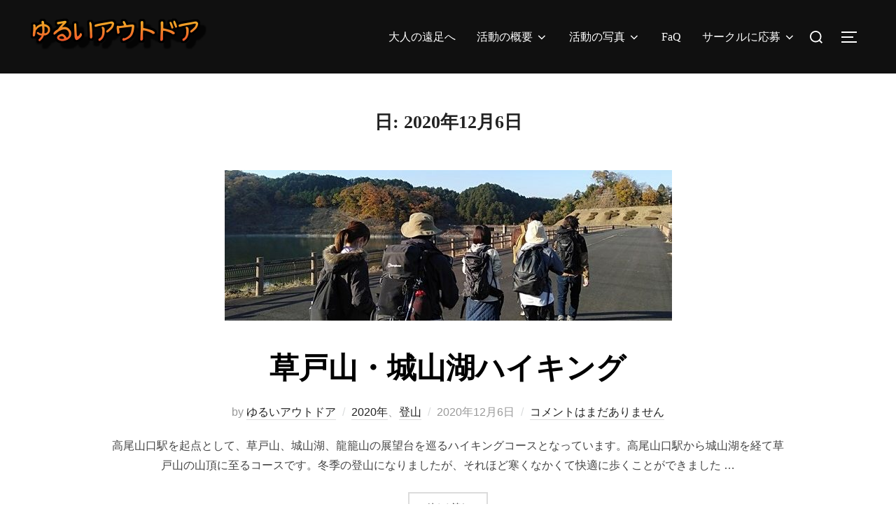

--- FILE ---
content_type: text/html; charset=UTF-8
request_url: https://yuruioutdoor.com/2020/12/06/
body_size: 19156
content:
<!DOCTYPE html>
<html lang="ja" class="no-js">
<head>
	<meta charset="UTF-8" />
	<meta name="viewport" content="width=device-width, initial-scale=1" />
	<script>(function(html){html.className = html.className.replace(/\bno-js\b/,'js')})(document.documentElement);</script>
<title>2020年12月6日 &#8211; ゆるいアウトドアサークル</title>
<meta name='robots' content='max-image-preview:large' />
	<style>img:is([sizes="auto" i], [sizes^="auto," i]) { contain-intrinsic-size: 3000px 1500px }</style>
	<link rel="alternate" type="application/rss+xml" title="ゆるいアウトドアサークル &raquo; フィード" href="https://yuruioutdoor.com/feed/" />
<link rel="alternate" type="application/rss+xml" title="ゆるいアウトドアサークル &raquo; コメントフィード" href="https://yuruioutdoor.com/comments/feed/" />
<link rel="alternate" type="text/calendar" title="ゆるいアウトドアサークル &raquo; iCal フィード" href="https://yuruioutdoor.com/events/?ical=1" />
<script>
window._wpemojiSettings = {"baseUrl":"https:\/\/s.w.org\/images\/core\/emoji\/16.0.1\/72x72\/","ext":".png","svgUrl":"https:\/\/s.w.org\/images\/core\/emoji\/16.0.1\/svg\/","svgExt":".svg","source":{"concatemoji":"https:\/\/yuruioutdoor.com\/wp-includes\/js\/wp-emoji-release.min.js?ver=6.8.3"}};
/*! This file is auto-generated */
!function(s,n){var o,i,e;function c(e){try{var t={supportTests:e,timestamp:(new Date).valueOf()};sessionStorage.setItem(o,JSON.stringify(t))}catch(e){}}function p(e,t,n){e.clearRect(0,0,e.canvas.width,e.canvas.height),e.fillText(t,0,0);var t=new Uint32Array(e.getImageData(0,0,e.canvas.width,e.canvas.height).data),a=(e.clearRect(0,0,e.canvas.width,e.canvas.height),e.fillText(n,0,0),new Uint32Array(e.getImageData(0,0,e.canvas.width,e.canvas.height).data));return t.every(function(e,t){return e===a[t]})}function u(e,t){e.clearRect(0,0,e.canvas.width,e.canvas.height),e.fillText(t,0,0);for(var n=e.getImageData(16,16,1,1),a=0;a<n.data.length;a++)if(0!==n.data[a])return!1;return!0}function f(e,t,n,a){switch(t){case"flag":return n(e,"\ud83c\udff3\ufe0f\u200d\u26a7\ufe0f","\ud83c\udff3\ufe0f\u200b\u26a7\ufe0f")?!1:!n(e,"\ud83c\udde8\ud83c\uddf6","\ud83c\udde8\u200b\ud83c\uddf6")&&!n(e,"\ud83c\udff4\udb40\udc67\udb40\udc62\udb40\udc65\udb40\udc6e\udb40\udc67\udb40\udc7f","\ud83c\udff4\u200b\udb40\udc67\u200b\udb40\udc62\u200b\udb40\udc65\u200b\udb40\udc6e\u200b\udb40\udc67\u200b\udb40\udc7f");case"emoji":return!a(e,"\ud83e\udedf")}return!1}function g(e,t,n,a){var r="undefined"!=typeof WorkerGlobalScope&&self instanceof WorkerGlobalScope?new OffscreenCanvas(300,150):s.createElement("canvas"),o=r.getContext("2d",{willReadFrequently:!0}),i=(o.textBaseline="top",o.font="600 32px Arial",{});return e.forEach(function(e){i[e]=t(o,e,n,a)}),i}function t(e){var t=s.createElement("script");t.src=e,t.defer=!0,s.head.appendChild(t)}"undefined"!=typeof Promise&&(o="wpEmojiSettingsSupports",i=["flag","emoji"],n.supports={everything:!0,everythingExceptFlag:!0},e=new Promise(function(e){s.addEventListener("DOMContentLoaded",e,{once:!0})}),new Promise(function(t){var n=function(){try{var e=JSON.parse(sessionStorage.getItem(o));if("object"==typeof e&&"number"==typeof e.timestamp&&(new Date).valueOf()<e.timestamp+604800&&"object"==typeof e.supportTests)return e.supportTests}catch(e){}return null}();if(!n){if("undefined"!=typeof Worker&&"undefined"!=typeof OffscreenCanvas&&"undefined"!=typeof URL&&URL.createObjectURL&&"undefined"!=typeof Blob)try{var e="postMessage("+g.toString()+"("+[JSON.stringify(i),f.toString(),p.toString(),u.toString()].join(",")+"));",a=new Blob([e],{type:"text/javascript"}),r=new Worker(URL.createObjectURL(a),{name:"wpTestEmojiSupports"});return void(r.onmessage=function(e){c(n=e.data),r.terminate(),t(n)})}catch(e){}c(n=g(i,f,p,u))}t(n)}).then(function(e){for(var t in e)n.supports[t]=e[t],n.supports.everything=n.supports.everything&&n.supports[t],"flag"!==t&&(n.supports.everythingExceptFlag=n.supports.everythingExceptFlag&&n.supports[t]);n.supports.everythingExceptFlag=n.supports.everythingExceptFlag&&!n.supports.flag,n.DOMReady=!1,n.readyCallback=function(){n.DOMReady=!0}}).then(function(){return e}).then(function(){var e;n.supports.everything||(n.readyCallback(),(e=n.source||{}).concatemoji?t(e.concatemoji):e.wpemoji&&e.twemoji&&(t(e.twemoji),t(e.wpemoji)))}))}((window,document),window._wpemojiSettings);
</script>
<style id='wp-emoji-styles-inline-css'>

	img.wp-smiley, img.emoji {
		display: inline !important;
		border: none !important;
		box-shadow: none !important;
		height: 1em !important;
		width: 1em !important;
		margin: 0 0.07em !important;
		vertical-align: -0.1em !important;
		background: none !important;
		padding: 0 !important;
	}
</style>
<link rel='stylesheet' id='wp-block-library-css' href='https://yuruioutdoor.com/wp-includes/css/dist/block-library/style.min.css?ver=6.8.3' media='all' />
<style id='wp-block-library-theme-inline-css'>
.wp-block-audio :where(figcaption){color:#555;font-size:13px;text-align:center}.is-dark-theme .wp-block-audio :where(figcaption){color:#ffffffa6}.wp-block-audio{margin:0 0 1em}.wp-block-code{border:1px solid #ccc;border-radius:4px;font-family:Menlo,Consolas,monaco,monospace;padding:.8em 1em}.wp-block-embed :where(figcaption){color:#555;font-size:13px;text-align:center}.is-dark-theme .wp-block-embed :where(figcaption){color:#ffffffa6}.wp-block-embed{margin:0 0 1em}.blocks-gallery-caption{color:#555;font-size:13px;text-align:center}.is-dark-theme .blocks-gallery-caption{color:#ffffffa6}:root :where(.wp-block-image figcaption){color:#555;font-size:13px;text-align:center}.is-dark-theme :root :where(.wp-block-image figcaption){color:#ffffffa6}.wp-block-image{margin:0 0 1em}.wp-block-pullquote{border-bottom:4px solid;border-top:4px solid;color:currentColor;margin-bottom:1.75em}.wp-block-pullquote cite,.wp-block-pullquote footer,.wp-block-pullquote__citation{color:currentColor;font-size:.8125em;font-style:normal;text-transform:uppercase}.wp-block-quote{border-left:.25em solid;margin:0 0 1.75em;padding-left:1em}.wp-block-quote cite,.wp-block-quote footer{color:currentColor;font-size:.8125em;font-style:normal;position:relative}.wp-block-quote:where(.has-text-align-right){border-left:none;border-right:.25em solid;padding-left:0;padding-right:1em}.wp-block-quote:where(.has-text-align-center){border:none;padding-left:0}.wp-block-quote.is-large,.wp-block-quote.is-style-large,.wp-block-quote:where(.is-style-plain){border:none}.wp-block-search .wp-block-search__label{font-weight:700}.wp-block-search__button{border:1px solid #ccc;padding:.375em .625em}:where(.wp-block-group.has-background){padding:1.25em 2.375em}.wp-block-separator.has-css-opacity{opacity:.4}.wp-block-separator{border:none;border-bottom:2px solid;margin-left:auto;margin-right:auto}.wp-block-separator.has-alpha-channel-opacity{opacity:1}.wp-block-separator:not(.is-style-wide):not(.is-style-dots){width:100px}.wp-block-separator.has-background:not(.is-style-dots){border-bottom:none;height:1px}.wp-block-separator.has-background:not(.is-style-wide):not(.is-style-dots){height:2px}.wp-block-table{margin:0 0 1em}.wp-block-table td,.wp-block-table th{word-break:normal}.wp-block-table :where(figcaption){color:#555;font-size:13px;text-align:center}.is-dark-theme .wp-block-table :where(figcaption){color:#ffffffa6}.wp-block-video :where(figcaption){color:#555;font-size:13px;text-align:center}.is-dark-theme .wp-block-video :where(figcaption){color:#ffffffa6}.wp-block-video{margin:0 0 1em}:root :where(.wp-block-template-part.has-background){margin-bottom:0;margin-top:0;padding:1.25em 2.375em}
</style>
<link rel='stylesheet' id='wpzoom-social-icons-block-style-css' href='https://yuruioutdoor.com/wp-content/plugins/social-icons-widget-by-wpzoom/block/dist/style-wpzoom-social-icons.css?ver=4.5.2' media='all' />
<link rel='stylesheet' id='coblocks-frontend-css' href='https://yuruioutdoor.com/wp-content/plugins/coblocks/dist/style-coblocks-1.css?ver=3.1.16' media='all' />
<link rel='stylesheet' id='coblocks-extensions-css' href='https://yuruioutdoor.com/wp-content/plugins/coblocks/dist/style-coblocks-extensions.css?ver=3.1.16' media='all' />
<link rel='stylesheet' id='coblocks-animation-css' href='https://yuruioutdoor.com/wp-content/plugins/coblocks/dist/style-coblocks-animation.css?ver=2677611078ee87eb3b1c' media='all' />
<style id='global-styles-inline-css'>
:root{--wp--preset--aspect-ratio--square: 1;--wp--preset--aspect-ratio--4-3: 4/3;--wp--preset--aspect-ratio--3-4: 3/4;--wp--preset--aspect-ratio--3-2: 3/2;--wp--preset--aspect-ratio--2-3: 2/3;--wp--preset--aspect-ratio--16-9: 16/9;--wp--preset--aspect-ratio--9-16: 9/16;--wp--preset--color--black: #000000;--wp--preset--color--cyan-bluish-gray: #abb8c3;--wp--preset--color--white: #ffffff;--wp--preset--color--pale-pink: #f78da7;--wp--preset--color--vivid-red: #cf2e2e;--wp--preset--color--luminous-vivid-orange: #ff6900;--wp--preset--color--luminous-vivid-amber: #fcb900;--wp--preset--color--light-green-cyan: #7bdcb5;--wp--preset--color--vivid-green-cyan: #00d084;--wp--preset--color--pale-cyan-blue: #8ed1fc;--wp--preset--color--vivid-cyan-blue: #0693e3;--wp--preset--color--vivid-purple: #9b51e0;--wp--preset--color--primary: #101010;--wp--preset--color--secondary: #0bb4aa;--wp--preset--color--header-footer: #101010;--wp--preset--color--tertiary: #6C6C77;--wp--preset--color--lightgrey: #D9D9D9;--wp--preset--color--foreground: #000;--wp--preset--color--background: #f9fafd;--wp--preset--color--light-background: #ffffff;--wp--preset--gradient--vivid-cyan-blue-to-vivid-purple: linear-gradient(135deg,rgba(6,147,227,1) 0%,rgb(155,81,224) 100%);--wp--preset--gradient--light-green-cyan-to-vivid-green-cyan: linear-gradient(135deg,rgb(122,220,180) 0%,rgb(0,208,130) 100%);--wp--preset--gradient--luminous-vivid-amber-to-luminous-vivid-orange: linear-gradient(135deg,rgba(252,185,0,1) 0%,rgba(255,105,0,1) 100%);--wp--preset--gradient--luminous-vivid-orange-to-vivid-red: linear-gradient(135deg,rgba(255,105,0,1) 0%,rgb(207,46,46) 100%);--wp--preset--gradient--very-light-gray-to-cyan-bluish-gray: linear-gradient(135deg,rgb(238,238,238) 0%,rgb(169,184,195) 100%);--wp--preset--gradient--cool-to-warm-spectrum: linear-gradient(135deg,rgb(74,234,220) 0%,rgb(151,120,209) 20%,rgb(207,42,186) 40%,rgb(238,44,130) 60%,rgb(251,105,98) 80%,rgb(254,248,76) 100%);--wp--preset--gradient--blush-light-purple: linear-gradient(135deg,rgb(255,206,236) 0%,rgb(152,150,240) 100%);--wp--preset--gradient--blush-bordeaux: linear-gradient(135deg,rgb(254,205,165) 0%,rgb(254,45,45) 50%,rgb(107,0,62) 100%);--wp--preset--gradient--luminous-dusk: linear-gradient(135deg,rgb(255,203,112) 0%,rgb(199,81,192) 50%,rgb(65,88,208) 100%);--wp--preset--gradient--pale-ocean: linear-gradient(135deg,rgb(255,245,203) 0%,rgb(182,227,212) 50%,rgb(51,167,181) 100%);--wp--preset--gradient--electric-grass: linear-gradient(135deg,rgb(202,248,128) 0%,rgb(113,206,126) 100%);--wp--preset--gradient--midnight: linear-gradient(135deg,rgb(2,3,129) 0%,rgb(40,116,252) 100%);--wp--preset--gradient--black-primary: linear-gradient(180deg, var(--wp--preset--color--secondary) 0%, var(--wp--preset--color--secondary) 73%, var(--wp--preset--color--background) 73%, var(--wp--preset--color--background) 100%);--wp--preset--gradient--black-secondary: linear-gradient(135deg,rgba(0,0,0,1) 50%,var(--wp--preset--color--tertiary) 100%);--wp--preset--font-size--small: clamp(14px, 0.875rem + ((1vw - 3.2px) * 0.227), 16px);--wp--preset--font-size--medium: clamp(16px, 1rem + ((1vw - 3.2px) * 0.455), 20px);--wp--preset--font-size--large: clamp(22px, 1.375rem + ((1vw - 3.2px) * 1.591), 36px);--wp--preset--font-size--x-large: clamp(30px, 1.875rem + ((1vw - 3.2px) * 2.273), 50px);--wp--preset--font-size--x-small: clamp(14px, 0.875rem + ((1vw - 3.2px) * 1), 14px);--wp--preset--font-size--max-36: clamp(24px, 1.5rem + ((1vw - 3.2px) * 1.364), 36px);--wp--preset--font-size--max-48: clamp(26px, 1.625rem + ((1vw - 3.2px) * 2.5), 48px);--wp--preset--font-size--max-60: clamp(30px, 1.875rem + ((1vw - 3.2px) * 3.409), 60px);--wp--preset--font-size--max-72: clamp(38px, 2.375rem + ((1vw - 3.2px) * 3.864), 72px);--wp--preset--spacing--20: 0.44rem;--wp--preset--spacing--30: 0.67rem;--wp--preset--spacing--40: 1rem;--wp--preset--spacing--50: 1.5rem;--wp--preset--spacing--60: 2.25rem;--wp--preset--spacing--70: 3.38rem;--wp--preset--spacing--80: 5.06rem;--wp--preset--spacing--x-small: 20px;--wp--preset--spacing--small: 40px;--wp--preset--spacing--medium: 60px;--wp--preset--spacing--large: 80px;--wp--preset--spacing--x-large: 100px;--wp--preset--shadow--natural: 6px 6px 9px rgba(0, 0, 0, 0.2);--wp--preset--shadow--deep: 12px 12px 50px rgba(0, 0, 0, 0.4);--wp--preset--shadow--sharp: 6px 6px 0px rgba(0, 0, 0, 0.2);--wp--preset--shadow--outlined: 6px 6px 0px -3px rgba(255, 255, 255, 1), 6px 6px rgba(0, 0, 0, 1);--wp--preset--shadow--crisp: 6px 6px 0px rgba(0, 0, 0, 1);--wp--custom--font-weight--black: 900;--wp--custom--font-weight--bold: 700;--wp--custom--font-weight--extra-bold: 800;--wp--custom--font-weight--light: 300;--wp--custom--font-weight--medium: 500;--wp--custom--font-weight--regular: 400;--wp--custom--font-weight--semi-bold: 600;--wp--custom--line-height--body: 1.75;--wp--custom--line-height--heading: 1.1;--wp--custom--line-height--medium: 1.5;--wp--custom--line-height--one: 1;--wp--custom--spacing--outer: 30px;}:root { --wp--style--global--content-size: 950px;--wp--style--global--wide-size: 1200px; }:where(body) { margin: 0; }.wp-site-blocks { padding-top: var(--wp--style--root--padding-top); padding-bottom: var(--wp--style--root--padding-bottom); }.has-global-padding { padding-right: var(--wp--style--root--padding-right); padding-left: var(--wp--style--root--padding-left); }.has-global-padding > .alignfull { margin-right: calc(var(--wp--style--root--padding-right) * -1); margin-left: calc(var(--wp--style--root--padding-left) * -1); }.has-global-padding :where(:not(.alignfull.is-layout-flow) > .has-global-padding:not(.wp-block-block, .alignfull)) { padding-right: 0; padding-left: 0; }.has-global-padding :where(:not(.alignfull.is-layout-flow) > .has-global-padding:not(.wp-block-block, .alignfull)) > .alignfull { margin-left: 0; margin-right: 0; }.wp-site-blocks > .alignleft { float: left; margin-right: 2em; }.wp-site-blocks > .alignright { float: right; margin-left: 2em; }.wp-site-blocks > .aligncenter { justify-content: center; margin-left: auto; margin-right: auto; }:where(.wp-site-blocks) > * { margin-block-start: 20px; margin-block-end: 0; }:where(.wp-site-blocks) > :first-child { margin-block-start: 0; }:where(.wp-site-blocks) > :last-child { margin-block-end: 0; }:root { --wp--style--block-gap: 20px; }:root :where(.is-layout-flow) > :first-child{margin-block-start: 0;}:root :where(.is-layout-flow) > :last-child{margin-block-end: 0;}:root :where(.is-layout-flow) > *{margin-block-start: 20px;margin-block-end: 0;}:root :where(.is-layout-constrained) > :first-child{margin-block-start: 0;}:root :where(.is-layout-constrained) > :last-child{margin-block-end: 0;}:root :where(.is-layout-constrained) > *{margin-block-start: 20px;margin-block-end: 0;}:root :where(.is-layout-flex){gap: 20px;}:root :where(.is-layout-grid){gap: 20px;}.is-layout-flow > .alignleft{float: left;margin-inline-start: 0;margin-inline-end: 2em;}.is-layout-flow > .alignright{float: right;margin-inline-start: 2em;margin-inline-end: 0;}.is-layout-flow > .aligncenter{margin-left: auto !important;margin-right: auto !important;}.is-layout-constrained > .alignleft{float: left;margin-inline-start: 0;margin-inline-end: 2em;}.is-layout-constrained > .alignright{float: right;margin-inline-start: 2em;margin-inline-end: 0;}.is-layout-constrained > .aligncenter{margin-left: auto !important;margin-right: auto !important;}.is-layout-constrained > :where(:not(.alignleft):not(.alignright):not(.alignfull)){max-width: var(--wp--style--global--content-size);margin-left: auto !important;margin-right: auto !important;}.is-layout-constrained > .alignwide{max-width: var(--wp--style--global--wide-size);}body .is-layout-flex{display: flex;}.is-layout-flex{flex-wrap: wrap;align-items: center;}.is-layout-flex > :is(*, div){margin: 0;}body .is-layout-grid{display: grid;}.is-layout-grid > :is(*, div){margin: 0;}body{font-size: var(--wp--preset--font-size--small);font-weight: var(--wp--custom--font-weight--regular);line-height: var(--wp--custom--line-height--body);--wp--style--root--padding-top: 0px;--wp--style--root--padding-right: 0px;--wp--style--root--padding-bottom: 0px;--wp--style--root--padding-left: 0px;}a:where(:not(.wp-element-button)){color: var(--wp--preset--color--primary);text-decoration: underline;}:root :where(.wp-element-button, .wp-block-button__link){background-color: #32373c;border-radius: 0;border-width: 0;color: #fff;font-family: inherit;font-size: inherit;line-height: inherit;padding-top: 10px;padding-right: 25px;padding-bottom: 10px;padding-left: 25px;text-decoration: none;}.has-black-color{color: var(--wp--preset--color--black) !important;}.has-cyan-bluish-gray-color{color: var(--wp--preset--color--cyan-bluish-gray) !important;}.has-white-color{color: var(--wp--preset--color--white) !important;}.has-pale-pink-color{color: var(--wp--preset--color--pale-pink) !important;}.has-vivid-red-color{color: var(--wp--preset--color--vivid-red) !important;}.has-luminous-vivid-orange-color{color: var(--wp--preset--color--luminous-vivid-orange) !important;}.has-luminous-vivid-amber-color{color: var(--wp--preset--color--luminous-vivid-amber) !important;}.has-light-green-cyan-color{color: var(--wp--preset--color--light-green-cyan) !important;}.has-vivid-green-cyan-color{color: var(--wp--preset--color--vivid-green-cyan) !important;}.has-pale-cyan-blue-color{color: var(--wp--preset--color--pale-cyan-blue) !important;}.has-vivid-cyan-blue-color{color: var(--wp--preset--color--vivid-cyan-blue) !important;}.has-vivid-purple-color{color: var(--wp--preset--color--vivid-purple) !important;}.has-primary-color{color: var(--wp--preset--color--primary) !important;}.has-secondary-color{color: var(--wp--preset--color--secondary) !important;}.has-header-footer-color{color: var(--wp--preset--color--header-footer) !important;}.has-tertiary-color{color: var(--wp--preset--color--tertiary) !important;}.has-lightgrey-color{color: var(--wp--preset--color--lightgrey) !important;}.has-foreground-color{color: var(--wp--preset--color--foreground) !important;}.has-background-color{color: var(--wp--preset--color--background) !important;}.has-light-background-color{color: var(--wp--preset--color--light-background) !important;}.has-black-background-color{background-color: var(--wp--preset--color--black) !important;}.has-cyan-bluish-gray-background-color{background-color: var(--wp--preset--color--cyan-bluish-gray) !important;}.has-white-background-color{background-color: var(--wp--preset--color--white) !important;}.has-pale-pink-background-color{background-color: var(--wp--preset--color--pale-pink) !important;}.has-vivid-red-background-color{background-color: var(--wp--preset--color--vivid-red) !important;}.has-luminous-vivid-orange-background-color{background-color: var(--wp--preset--color--luminous-vivid-orange) !important;}.has-luminous-vivid-amber-background-color{background-color: var(--wp--preset--color--luminous-vivid-amber) !important;}.has-light-green-cyan-background-color{background-color: var(--wp--preset--color--light-green-cyan) !important;}.has-vivid-green-cyan-background-color{background-color: var(--wp--preset--color--vivid-green-cyan) !important;}.has-pale-cyan-blue-background-color{background-color: var(--wp--preset--color--pale-cyan-blue) !important;}.has-vivid-cyan-blue-background-color{background-color: var(--wp--preset--color--vivid-cyan-blue) !important;}.has-vivid-purple-background-color{background-color: var(--wp--preset--color--vivid-purple) !important;}.has-primary-background-color{background-color: var(--wp--preset--color--primary) !important;}.has-secondary-background-color{background-color: var(--wp--preset--color--secondary) !important;}.has-header-footer-background-color{background-color: var(--wp--preset--color--header-footer) !important;}.has-tertiary-background-color{background-color: var(--wp--preset--color--tertiary) !important;}.has-lightgrey-background-color{background-color: var(--wp--preset--color--lightgrey) !important;}.has-foreground-background-color{background-color: var(--wp--preset--color--foreground) !important;}.has-background-background-color{background-color: var(--wp--preset--color--background) !important;}.has-light-background-background-color{background-color: var(--wp--preset--color--light-background) !important;}.has-black-border-color{border-color: var(--wp--preset--color--black) !important;}.has-cyan-bluish-gray-border-color{border-color: var(--wp--preset--color--cyan-bluish-gray) !important;}.has-white-border-color{border-color: var(--wp--preset--color--white) !important;}.has-pale-pink-border-color{border-color: var(--wp--preset--color--pale-pink) !important;}.has-vivid-red-border-color{border-color: var(--wp--preset--color--vivid-red) !important;}.has-luminous-vivid-orange-border-color{border-color: var(--wp--preset--color--luminous-vivid-orange) !important;}.has-luminous-vivid-amber-border-color{border-color: var(--wp--preset--color--luminous-vivid-amber) !important;}.has-light-green-cyan-border-color{border-color: var(--wp--preset--color--light-green-cyan) !important;}.has-vivid-green-cyan-border-color{border-color: var(--wp--preset--color--vivid-green-cyan) !important;}.has-pale-cyan-blue-border-color{border-color: var(--wp--preset--color--pale-cyan-blue) !important;}.has-vivid-cyan-blue-border-color{border-color: var(--wp--preset--color--vivid-cyan-blue) !important;}.has-vivid-purple-border-color{border-color: var(--wp--preset--color--vivid-purple) !important;}.has-primary-border-color{border-color: var(--wp--preset--color--primary) !important;}.has-secondary-border-color{border-color: var(--wp--preset--color--secondary) !important;}.has-header-footer-border-color{border-color: var(--wp--preset--color--header-footer) !important;}.has-tertiary-border-color{border-color: var(--wp--preset--color--tertiary) !important;}.has-lightgrey-border-color{border-color: var(--wp--preset--color--lightgrey) !important;}.has-foreground-border-color{border-color: var(--wp--preset--color--foreground) !important;}.has-background-border-color{border-color: var(--wp--preset--color--background) !important;}.has-light-background-border-color{border-color: var(--wp--preset--color--light-background) !important;}.has-vivid-cyan-blue-to-vivid-purple-gradient-background{background: var(--wp--preset--gradient--vivid-cyan-blue-to-vivid-purple) !important;}.has-light-green-cyan-to-vivid-green-cyan-gradient-background{background: var(--wp--preset--gradient--light-green-cyan-to-vivid-green-cyan) !important;}.has-luminous-vivid-amber-to-luminous-vivid-orange-gradient-background{background: var(--wp--preset--gradient--luminous-vivid-amber-to-luminous-vivid-orange) !important;}.has-luminous-vivid-orange-to-vivid-red-gradient-background{background: var(--wp--preset--gradient--luminous-vivid-orange-to-vivid-red) !important;}.has-very-light-gray-to-cyan-bluish-gray-gradient-background{background: var(--wp--preset--gradient--very-light-gray-to-cyan-bluish-gray) !important;}.has-cool-to-warm-spectrum-gradient-background{background: var(--wp--preset--gradient--cool-to-warm-spectrum) !important;}.has-blush-light-purple-gradient-background{background: var(--wp--preset--gradient--blush-light-purple) !important;}.has-blush-bordeaux-gradient-background{background: var(--wp--preset--gradient--blush-bordeaux) !important;}.has-luminous-dusk-gradient-background{background: var(--wp--preset--gradient--luminous-dusk) !important;}.has-pale-ocean-gradient-background{background: var(--wp--preset--gradient--pale-ocean) !important;}.has-electric-grass-gradient-background{background: var(--wp--preset--gradient--electric-grass) !important;}.has-midnight-gradient-background{background: var(--wp--preset--gradient--midnight) !important;}.has-black-primary-gradient-background{background: var(--wp--preset--gradient--black-primary) !important;}.has-black-secondary-gradient-background{background: var(--wp--preset--gradient--black-secondary) !important;}.has-small-font-size{font-size: var(--wp--preset--font-size--small) !important;}.has-medium-font-size{font-size: var(--wp--preset--font-size--medium) !important;}.has-large-font-size{font-size: var(--wp--preset--font-size--large) !important;}.has-x-large-font-size{font-size: var(--wp--preset--font-size--x-large) !important;}.has-x-small-font-size{font-size: var(--wp--preset--font-size--x-small) !important;}.has-max-36-font-size{font-size: var(--wp--preset--font-size--max-36) !important;}.has-max-48-font-size{font-size: var(--wp--preset--font-size--max-48) !important;}.has-max-60-font-size{font-size: var(--wp--preset--font-size--max-60) !important;}.has-max-72-font-size{font-size: var(--wp--preset--font-size--max-72) !important;}
:root :where(.wp-block-button .wp-block-button__link){background-color: var(--wp--preset--color--primary);}
:root :where(.wp-block-columns){border-radius: 4px;border-width: 0;margin-bottom: 0px;}
:root :where(.wp-block-pullquote){font-size: clamp(0.984em, 0.984rem + ((1vw - 0.2em) * 0.938), 1.5em);line-height: 1.6;}
:root :where(.wp-block-buttons-is-layout-flow) > :first-child{margin-block-start: 0;}:root :where(.wp-block-buttons-is-layout-flow) > :last-child{margin-block-end: 0;}:root :where(.wp-block-buttons-is-layout-flow) > *{margin-block-start: 10px;margin-block-end: 0;}:root :where(.wp-block-buttons-is-layout-constrained) > :first-child{margin-block-start: 0;}:root :where(.wp-block-buttons-is-layout-constrained) > :last-child{margin-block-end: 0;}:root :where(.wp-block-buttons-is-layout-constrained) > *{margin-block-start: 10px;margin-block-end: 0;}:root :where(.wp-block-buttons-is-layout-flex){gap: 10px;}:root :where(.wp-block-buttons-is-layout-grid){gap: 10px;}
:root :where(.wp-block-column){border-radius: 4px;border-width: 0;margin-bottom: 0px;}
:root :where(.wp-block-cover){padding-top: 30px;padding-right: 30px;padding-bottom: 30px;padding-left: 30px;}
:root :where(.wp-block-group){padding: 0px;}
:root :where(.wp-block-spacer){margin-top: 0 !important;}
</style>
<link rel='stylesheet' id='dashicons-css' href='https://yuruioutdoor.com/wp-includes/css/dashicons.min.css?ver=6.8.3' media='all' />
<link rel='stylesheet' id='admin-bar-css' href='https://yuruioutdoor.com/wp-includes/css/admin-bar.min.css?ver=6.8.3' media='all' />
<style id='admin-bar-inline-css'>

    /* Hide CanvasJS credits for P404 charts specifically */
    #p404RedirectChart .canvasjs-chart-credit {
        display: none !important;
    }
    
    #p404RedirectChart canvas {
        border-radius: 6px;
    }

    .p404-redirect-adminbar-weekly-title {
        font-weight: bold;
        font-size: 14px;
        color: #fff;
        margin-bottom: 6px;
    }

    #wpadminbar #wp-admin-bar-p404_free_top_button .ab-icon:before {
        content: "\f103";
        color: #dc3545;
        top: 3px;
    }
    
    #wp-admin-bar-p404_free_top_button .ab-item {
        min-width: 80px !important;
        padding: 0px !important;
    }
    
    /* Ensure proper positioning and z-index for P404 dropdown */
    .p404-redirect-adminbar-dropdown-wrap { 
        min-width: 0; 
        padding: 0;
        position: static !important;
    }
    
    #wpadminbar #wp-admin-bar-p404_free_top_button_dropdown {
        position: static !important;
    }
    
    #wpadminbar #wp-admin-bar-p404_free_top_button_dropdown .ab-item {
        padding: 0 !important;
        margin: 0 !important;
    }
    
    .p404-redirect-dropdown-container {
        min-width: 340px;
        padding: 18px 18px 12px 18px;
        background: #23282d !important;
        color: #fff;
        border-radius: 12px;
        box-shadow: 0 8px 32px rgba(0,0,0,0.25);
        margin-top: 10px;
        position: relative !important;
        z-index: 999999 !important;
        display: block !important;
        border: 1px solid #444;
    }
    
    /* Ensure P404 dropdown appears on hover */
    #wpadminbar #wp-admin-bar-p404_free_top_button .p404-redirect-dropdown-container { 
        display: none !important;
    }
    
    #wpadminbar #wp-admin-bar-p404_free_top_button:hover .p404-redirect-dropdown-container { 
        display: block !important;
    }
    
    #wpadminbar #wp-admin-bar-p404_free_top_button:hover #wp-admin-bar-p404_free_top_button_dropdown .p404-redirect-dropdown-container {
        display: block !important;
    }
    
    .p404-redirect-card {
        background: #2c3338;
        border-radius: 8px;
        padding: 18px 18px 12px 18px;
        box-shadow: 0 2px 8px rgba(0,0,0,0.07);
        display: flex;
        flex-direction: column;
        align-items: flex-start;
        border: 1px solid #444;
    }
    
    .p404-redirect-btn {
        display: inline-block;
        background: #dc3545;
        color: #fff !important;
        font-weight: bold;
        padding: 5px 22px;
        border-radius: 8px;
        text-decoration: none;
        font-size: 17px;
        transition: background 0.2s, box-shadow 0.2s;
        margin-top: 8px;
        box-shadow: 0 2px 8px rgba(220,53,69,0.15);
        text-align: center;
        line-height: 1.6;
    }
    
    .p404-redirect-btn:hover {
        background: #c82333;
        color: #fff !important;
        box-shadow: 0 4px 16px rgba(220,53,69,0.25);
    }
    
    /* Prevent conflicts with other admin bar dropdowns */
    #wpadminbar .ab-top-menu > li:hover > .ab-item,
    #wpadminbar .ab-top-menu > li.hover > .ab-item {
        z-index: auto;
    }
    
    #wpadminbar #wp-admin-bar-p404_free_top_button:hover > .ab-item {
        z-index: 999998 !important;
    }
    
</style>
<link rel='stylesheet' id='contact-form-7-css' href='https://yuruioutdoor.com/wp-content/plugins/contact-form-7/includes/css/styles.css?ver=6.1.3' media='all' />
<link rel='stylesheet' id='responsive-lightbox-swipebox-css' href='https://yuruioutdoor.com/wp-content/plugins/responsive-lightbox/assets/swipebox/swipebox.min.css?ver=1.5.2' media='all' />
<link rel='stylesheet' id='toc-screen-css' href='https://yuruioutdoor.com/wp-content/plugins/table-of-contents-plus/screen.min.css?ver=2411.1' media='all' />
<link rel='stylesheet' id='widgetopts-styles-css' href='https://yuruioutdoor.com/wp-content/plugins/widget-options/assets/css/widget-options.css?ver=4.1.3' media='all' />
<link rel='stylesheet' id='wp-components-css' href='https://yuruioutdoor.com/wp-includes/css/dist/components/style.min.css?ver=6.8.3' media='all' />
<link rel='stylesheet' id='godaddy-styles-css' href='https://yuruioutdoor.com/wp-content/plugins/coblocks/includes/Dependencies/GoDaddy/Styles/build/latest.css?ver=2.0.2' media='all' />
<link rel='stylesheet' id='ligature-symbols-css' href='https://yuruioutdoor.com/wp-content/plugins/gianism/assets/css/lsf.css?ver=2.11' media='all' />
<link rel='stylesheet' id='gianism-css' href='https://yuruioutdoor.com/wp-content/plugins/gianism/assets/css/gianism-style.css?ver=5.3.0' media='all' />
<link rel='stylesheet' id='inspiro-google-fonts-css' href='https://yuruioutdoor.com/wp-content/fonts/0a16c80f1e7c59e6f4a478549d28a85b.css?ver=2.1.5' media='all' />
<link rel='stylesheet' id='inspiro-style-css' href='https://yuruioutdoor.com/wp-content/themes/inspiro/assets/css/minified/style.min.css?ver=2.1.5' media='all' />
<style id='inspiro-style-inline-css'>
body, button, input, select, textarea {
font-family: "Georgia", Times, "Times New Roman", serif;
font-weight: 400;
}
@media screen and (min-width: 782px) {
body, button, input, select, textarea {
font-size: 16px;
line-height: 1.8;
} }
body:not(.wp-custom-logo) a.custom-logo-text {
font-family: -apple-system, BlinkMacSystemFont, "Segoe UI", Roboto, Oxygen-Sans, Ubuntu, Cantarell, "Helvetica Neue", sans-serif;
font-weight: 400;
text-transform: uppercase;
}
@media screen and (min-width: 782px) {
body:not(.wp-custom-logo) a.custom-logo-text {
font-size: 26px;
line-height: 1.8;
} }
h1, h2, h3, h4, h5, h6, .home.blog .entry-title, .page .entry-title, .page-title, #comments>h3, #respond>h3, .wp-block-button a, .entry-footer {
font-family: "Georgia", Times, "Times New Roman", serif;
font-weight: 400;
line-height: 1.4;
}
.home.blog .entry-title, .single .entry-title, .single .entry-cover-image .entry-header .entry-title {
font-size: 24px;
font-weight: 600;
line-height: 1.4;
}
@media screen and (min-width: 641px) and (max-width: 1024px) {
.home.blog .entry-title, .single .entry-title, .single .entry-cover-image .entry-header .entry-title {
font-size: 32px;
} }
@media screen and (min-width: 1025px) {
.home.blog .entry-title, .single .entry-title, .single .entry-cover-image .entry-header .entry-title {
font-size: 45px;
} }
.page .entry-title, .page-title, .page .entry-cover-image .entry-header .entry-title {
font-size: 24px;
font-weight: 600;
line-height: 1.4;
text-align: left;
}
@media screen and (min-width: 641px) and (max-width: 1024px) {
.page .entry-title, .page-title, .page .entry-cover-image .entry-header .entry-title {
font-size: 32px;
} }
@media screen and (min-width: 1025px) {
.page .entry-title, .page-title, .page .entry-cover-image .entry-header .entry-title {
font-size: 45px;
} }
.entry-content h1, .widget-area h1, h1:not(.entry-title):not(.page-title):not(.site-title) {
font-size: 24px;
font-weight: 600;
line-height: 1.4;
}
@media screen and (min-width: 641px) and (max-width: 1024px) {
.entry-content h1, .widget-area h1, h1:not(.entry-title):not(.page-title):not(.site-title) {
font-size: 32px;
} }
@media screen and (min-width: 1025px) {
.entry-content h1, .widget-area h1, h1:not(.entry-title):not(.page-title):not(.site-title) {
font-size: 45px;
} }
.entry-content h2, .page-content h2, .comment-content h2 {
font-size: 30px;
font-weight: 600;
line-height: 1.4;
}
.entry-content h3, .page-content h3, .comment-content h3 {
font-size: 24px;
font-weight: 600;
line-height: 1.4;
}
.entry-content h4, .page-content h4, .comment-content h4 {
font-size: 16px;
font-weight: 600;
line-height: 1.4;
}
.entry-content h5, .page-content h5, .comment-content h5 {
font-size: 14px;
font-weight: 600;
line-height: 1.4;
}
.entry-content h6, .page-content h6, .comment-content h6 {
font-size: 13px;
font-weight: 600;
line-height: 1.4;
}
.site-title {
font-family: 'Inter', sans-serif;
font-weight: 700;
line-height: 1.25;
}
@media screen and (min-width: 782px) {
.site-title {
font-size: 80px;
} }
.site-description {
font-family: 'Inter', sans-serif;
line-height: 1.8;
}
@media screen and (min-width: 782px) {
.site-description {
font-size: 20px;
} }
.custom-header-button {
font-family: 'Inter', sans-serif;
line-height: 1.8;
}
@media screen and (min-width: 782px) {
.custom-header-button {
font-size: 16px;
} }
.navbar-nav a {
font-family: "Georgia", Times, "Times New Roman", serif;
font-weight: 400;
line-height: 1.8;
}
@media screen and (min-width: 782px) {
.navbar-nav a {
font-size: 16px;
} }
@media screen and (max-width: 64em) {
.navbar-nav li a {
font-family: 'Moul', display;
font-size: 16px;
font-weight: 400;
text-transform: uppercase;
line-height: 1.8;
} }


		:root {
			--container-width: 1200px;
			--container-width-narrow: 950px;
			--container-padding: 30px;
		}
		
		/* Dynamic responsive padding media queries */
		@media (max-width: 1260px) {
			.wrap,
			.inner-wrap,
			.page .entry-content,
			.page:not(.inspiro-front-page) .entry-footer,
			.single .entry-wrapper,
			.single.has-sidebar.page-layout-sidebar-right .entry-header .inner-wrap,
			.wp-block-group > .wp-block-group__inner-container {
				padding-left: 30px;
				padding-right: 30px;
			}
		}
		
		@media (max-width: 1010px) {
			.single .entry-header .inner-wrap,
			.single .entry-content,
			.single .entry-footer,
			#comments {
				padding-left: 30px;
				padding-right: 30px;
			}
		}
		
</style>
<link rel='stylesheet' id='wpzoom-social-icons-socicon-css' href='https://yuruioutdoor.com/wp-content/plugins/social-icons-widget-by-wpzoom/assets/css/wpzoom-socicon.css?ver=1762803681' media='all' />
<link rel='stylesheet' id='wpzoom-social-icons-genericons-css' href='https://yuruioutdoor.com/wp-content/plugins/social-icons-widget-by-wpzoom/assets/css/genericons.css?ver=1762803681' media='all' />
<link rel='stylesheet' id='wpzoom-social-icons-academicons-css' href='https://yuruioutdoor.com/wp-content/plugins/social-icons-widget-by-wpzoom/assets/css/academicons.min.css?ver=1762803681' media='all' />
<link rel='stylesheet' id='wpzoom-social-icons-font-awesome-3-css' href='https://yuruioutdoor.com/wp-content/plugins/social-icons-widget-by-wpzoom/assets/css/font-awesome-3.min.css?ver=1762803681' media='all' />
<link rel='stylesheet' id='wpzoom-social-icons-styles-css' href='https://yuruioutdoor.com/wp-content/plugins/social-icons-widget-by-wpzoom/assets/css/wpzoom-social-icons-styles.css?ver=1762803681' media='all' />
<link rel='stylesheet' id='aurora-heatmap-css' href='https://yuruioutdoor.com/wp-content/plugins/aurora-heatmap/style.css?ver=1.7.1' media='all' />
<link rel='stylesheet' id='pochipp-front-css' href='https://yuruioutdoor.com/wp-content/plugins/pochipp/dist/css/style.css?ver=1.17.3' media='all' />
<link rel='stylesheet' id='msl-main-css' href='https://yuruioutdoor.com/wp-content/plugins/master-slider/public/assets/css/masterslider.main.css?ver=3.11.0' media='all' />
<link rel='stylesheet' id='msl-custom-css' href='https://yuruioutdoor.com/wp-content/uploads/master-slider/custom.css?ver=25.5' media='all' />
<link rel='stylesheet' id='cf7cf-style-css' href='https://yuruioutdoor.com/wp-content/plugins/cf7-conditional-fields/style.css?ver=2.6.6' media='all' />
<link rel='stylesheet' id='__EPYT__style-css' href='https://yuruioutdoor.com/wp-content/plugins/youtube-embed-plus/styles/ytprefs.min.css?ver=14.2.3.2' media='all' />
<style id='__EPYT__style-inline-css'>

                .epyt-gallery-thumb {
                        width: 33.333%;
                }
                
</style>
<link rel='preload' as='font'  id='wpzoom-social-icons-font-academicons-woff2-css' href='https://yuruioutdoor.com/wp-content/plugins/social-icons-widget-by-wpzoom/assets/font/academicons.woff2?v=1.9.2' type='font/woff2' crossorigin />
<link rel='preload' as='font'  id='wpzoom-social-icons-font-fontawesome-3-woff2-css' href='https://yuruioutdoor.com/wp-content/plugins/social-icons-widget-by-wpzoom/assets/font/fontawesome-webfont.woff2?v=4.7.0' type='font/woff2' crossorigin />
<link rel='preload' as='font'  id='wpzoom-social-icons-font-genericons-woff-css' href='https://yuruioutdoor.com/wp-content/plugins/social-icons-widget-by-wpzoom/assets/font/Genericons.woff' type='font/woff' crossorigin />
<link rel='preload' as='font'  id='wpzoom-social-icons-font-socicon-woff2-css' href='https://yuruioutdoor.com/wp-content/plugins/social-icons-widget-by-wpzoom/assets/font/socicon.woff2?v=4.5.2' type='font/woff2' crossorigin />
<script src="https://yuruioutdoor.com/wp-includes/js/jquery/jquery.min.js?ver=3.7.1" id="jquery-core-js"></script>
<script src="https://yuruioutdoor.com/wp-includes/js/jquery/jquery-migrate.min.js?ver=3.4.1" id="jquery-migrate-js"></script>
<script src="https://yuruioutdoor.com/wp-content/plugins/responsive-lightbox/assets/swipebox/jquery.swipebox.min.js?ver=1.5.2" id="responsive-lightbox-swipebox-js"></script>
<script src='https://yuruioutdoor.com/wp-content/plugins/the-events-calendar/common/build/js/underscore-before.js'></script>
<script src="https://yuruioutdoor.com/wp-includes/js/underscore.min.js?ver=1.13.7" id="underscore-js"></script>
<script src='https://yuruioutdoor.com/wp-content/plugins/the-events-calendar/common/build/js/underscore-after.js'></script>
<script src="https://yuruioutdoor.com/wp-content/plugins/responsive-lightbox/assets/infinitescroll/infinite-scroll.pkgd.min.js?ver=4.0.1" id="responsive-lightbox-infinite-scroll-js"></script>
<script id="responsive-lightbox-js-before">
var rlArgs = {"script":"swipebox","selector":"lightbox","customEvents":"","activeGalleries":true,"animation":true,"hideCloseButtonOnMobile":false,"removeBarsOnMobile":false,"hideBars":true,"hideBarsDelay":5000,"videoMaxWidth":1080,"useSVG":true,"loopAtEnd":false,"woocommerce_gallery":false,"ajaxurl":"https:\/\/yuruioutdoor.com\/wp-admin\/admin-ajax.php","nonce":"49a0dd029d","preview":false,"postId":1176,"scriptExtension":false};
</script>
<script src="https://yuruioutdoor.com/wp-content/plugins/responsive-lightbox/js/front.js?ver=2.5.4" id="responsive-lightbox-js"></script>
<script id="aurora-heatmap-js-extra">
var aurora_heatmap = {"_mode":"reporter","ajax_url":"https:\/\/yuruioutdoor.com\/wp-admin\/admin-ajax.php","action":"aurora_heatmap","reports":"click_pc,click_mobile","debug":"0","ajax_delay_time":"3000","ajax_interval":"10","ajax_bulk":null};
</script>
<script src="https://yuruioutdoor.com/wp-content/plugins/aurora-heatmap/js/aurora-heatmap.min.js?ver=1.7.1" id="aurora-heatmap-js"></script>
<script id="__ytprefs__-js-extra">
var _EPYT_ = {"ajaxurl":"https:\/\/yuruioutdoor.com\/wp-admin\/admin-ajax.php","security":"2b04a6161f","gallery_scrolloffset":"20","eppathtoscripts":"https:\/\/yuruioutdoor.com\/wp-content\/plugins\/youtube-embed-plus\/scripts\/","eppath":"https:\/\/yuruioutdoor.com\/wp-content\/plugins\/youtube-embed-plus\/","epresponsiveselector":"[\"iframe.__youtube_prefs__\",\"iframe[src*='youtube.com']\",\"iframe[src*='youtube-nocookie.com']\",\"iframe[data-ep-src*='youtube.com']\",\"iframe[data-ep-src*='youtube-nocookie.com']\",\"iframe[data-ep-gallerysrc*='youtube.com']\"]","epdovol":"1","version":"14.2.3.2","evselector":"iframe.__youtube_prefs__[src], iframe[src*=\"youtube.com\/embed\/\"], iframe[src*=\"youtube-nocookie.com\/embed\/\"]","ajax_compat":"","maxres_facade":"eager","ytapi_load":"light","pause_others":"","stopMobileBuffer":"1","facade_mode":"","not_live_on_channel":""};
</script>
<script src="https://yuruioutdoor.com/wp-content/plugins/youtube-embed-plus/scripts/ytprefs.min.js?ver=14.2.3.2" id="__ytprefs__-js"></script>
<link rel="https://api.w.org/" href="https://yuruioutdoor.com/wp-json/" /><link rel="EditURI" type="application/rsd+xml" title="RSD" href="https://yuruioutdoor.com/xmlrpc.php?rsd" />
<meta name="generator" content="WordPress 6.8.3" />
<script>var ms_grabbing_curosr = 'https://yuruioutdoor.com/wp-content/plugins/master-slider/public/assets/css/common/grabbing.cur', ms_grab_curosr = 'https://yuruioutdoor.com/wp-content/plugins/master-slider/public/assets/css/common/grab.cur';</script>
<meta name="generator" content="MasterSlider 3.11.0 - Responsive Touch Image Slider | avt.li/msf" />
<meta name="tec-api-version" content="v1"><meta name="tec-api-origin" content="https://yuruioutdoor.com"><link rel="alternate" href="https://yuruioutdoor.com/wp-json/tribe/events/v1/" /><!-- Analytics by WP Statistics - https://wp-statistics.com -->
<!-- Pochipp -->
<style id="pchpp_custom_style">:root{--pchpp-color-inline: #069A8E;--pchpp-color-custom: #5ca250;--pchpp-color-custom-2: #8e59e4;--pchpp-color-amazon: #f99a0c;--pchpp-color-rakuten: #e0423c;--pchpp-color-yahoo: #438ee8;--pchpp-color-mercari: #3c3c3c;--pchpp-inline-bg-color: var(--pchpp-color-inline);--pchpp-inline-txt-color: #fff;--pchpp-inline-shadow: 0 1px 4px -1px rgba(0, 0, 0, 0.2);--pchpp-inline-radius: 0px;--pchpp-inline-width: auto;}</style>
<script id="pchpp_vars">window.pchppVars = {};window.pchppVars.ajaxUrl = "https://yuruioutdoor.com/wp-admin/admin-ajax.php";window.pchppVars.ajaxNonce = "2b0277e61f";</script>

<!-- / Pochipp -->
			<style type="text/css" id="custom-theme-colors" data-hex="#0bb4aa" data-palette="default" data-scheme="custom">
				
/**
 * Inspiro Lite: Custom Color Scheme
 */

:root {
    --inspiro-primary-color: #0bb4aa;
    --inspiro-secondary-color: #0bb4aa;
    --inspiro-tertiary-color: #0bb4aa;
    --inspiro-accent-color: #0bb4aa;
}

body {
    --wp--preset--color--secondary: #0bb4aa;
}
			</style>
					<style id="inspiro-custom-header-styles">
						.site-title,
			.site-description {
				position: absolute;
				clip: rect(1px, 1px, 1px, 1px);
			}

			
						.custom-header-button {
				color: #ffffff;
				border-color: #ffffff;
			}

			
						.custom-header-button:hover {
				color: #ffffff;
			}

			
			
			
			
						.headroom--not-top .navbar,
			.has-header-image.home.blog .headroom--not-top .navbar,
			.has-header-image.inspiro-front-page .headroom--not-top .navbar,
			.has-header-video.home.blog .headroom--not-top .navbar,
			.has-header-video.inspiro-front-page .headroom--not-top .navbar {
				background-color: rgba(0,0,0,0.9);
			}

			
			
            
            
			
			
						a.custom-logo-text:hover {
				color: #ffffff;
			}

			
			

			/* hero section */
						#scroll-to-content:before {
				border-color: #fff;
			}

			
						.has-header-image .custom-header-media:before {
				background-image: linear-gradient(to bottom,
				rgba(0, 0, 0, 0.3) 0%,
				rgba(0, 0, 0, 0.5) 100%);

				/*background-image: linear-gradient(to bottom, rgba(0, 0, 0, .7) 0%, rgba(0, 0, 0, 0.5) 100%)*/
			}


			

			/* content */
			
			
			

			/* sidebar */
			
			
			
			

			/* footer */
			
			
			

			/* general */
			
			
			
			
			
			
			
			
			
			
					</style>
		<link rel="icon" href="https://yuruioutdoor.com/wp-content/uploads/2021/04/cropped-テントのフリーアイコン9-1-32x32.jpeg" sizes="32x32" />
<link rel="icon" href="https://yuruioutdoor.com/wp-content/uploads/2021/04/cropped-テントのフリーアイコン9-1-192x192.jpeg" sizes="192x192" />
<link rel="apple-touch-icon" href="https://yuruioutdoor.com/wp-content/uploads/2021/04/cropped-テントのフリーアイコン9-1-180x180.jpeg" />
<meta name="msapplication-TileImage" content="https://yuruioutdoor.com/wp-content/uploads/2021/04/cropped-テントのフリーアイコン9-1-270x270.jpeg" />

</head>

<body class="archive date wp-custom-logo wp-embed-responsive wp-theme-inspiro _masterslider _ms_version_3.11.0 tribe-no-js hfeed inspiro--with-page-nav post-display-content-excerpt title-tagline-hidden colors-custom">

<aside id="side-nav" class="side-nav" tabindex="-1">
	<div class="side-nav__scrollable-container">
		<div class="side-nav__wrap">
			<div class="side-nav__close-button">
				<button type="button" class="navbar-toggle">
					<span class="screen-reader-text">ナビゲーション切り替え</span>
					<span class="icon-bar"></span>
					<span class="icon-bar"></span>
					<span class="icon-bar"></span>
				</button>
			</div>
							<nav class="mobile-menu-wrapper" aria-label="モバイルメニュー" role="navigation">
					<ul id="menu-main-menu" class="nav navbar-nav"><li id="menu-item-27496" class="menu-item menu-item-type-post_type menu-item-object-page menu-item-home menu-item-27496"><a href="https://yuruioutdoor.com/">大人の遠足へ</a></li>
<li id="menu-item-27499" class="menu-item menu-item-type-post_type menu-item-object-page menu-item-has-children menu-item-27499"><a href="https://yuruioutdoor.com/activity/">活動の概要<svg class="svg-icon svg-icon-angle-down" aria-hidden="true" role="img" focusable="false" xmlns="https://www.w3.org/2000/svg" width="21" height="32" viewBox="0 0 21 32"><path d="M19.196 13.143q0 0.232-0.179 0.411l-8.321 8.321q-0.179 0.179-0.411 0.179t-0.411-0.179l-8.321-8.321q-0.179-0.179-0.179-0.411t0.179-0.411l0.893-0.893q0.179-0.179 0.411-0.179t0.411 0.179l7.018 7.018 7.018-7.018q0.179-0.179 0.411-0.179t0.411 0.179l0.893 0.893q0.179 0.179 0.179 0.411z"></path></svg></a>
<ul class="sub-menu">
	<li id="menu-item-30429" class="menu-item menu-item-type-post_type menu-item-object-page menu-item-30429"><a href="https://yuruioutdoor.com/activity-reports/">活動レポート</a></li>
</ul>
</li>
<li id="menu-item-27504" class="menu-item menu-item-type-post_type menu-item-object-page menu-item-has-children menu-item-27504"><a href="https://yuruioutdoor.com/photo/">活動の写真<svg class="svg-icon svg-icon-angle-down" aria-hidden="true" role="img" focusable="false" xmlns="https://www.w3.org/2000/svg" width="21" height="32" viewBox="0 0 21 32"><path d="M19.196 13.143q0 0.232-0.179 0.411l-8.321 8.321q-0.179 0.179-0.411 0.179t-0.411-0.179l-8.321-8.321q-0.179-0.179-0.179-0.411t0.179-0.411l0.893-0.893q0.179-0.179 0.411-0.179t0.411 0.179l7.018 7.018 7.018-7.018q0.179-0.179 0.411-0.179t0.411 0.179l0.893 0.893q0.179 0.179 0.179 0.411z"></path></svg></a>
<ul class="sub-menu">
	<li id="menu-item-27826" class="menu-item menu-item-type-post_type menu-item-object-page menu-item-27826"><a href="https://yuruioutdoor.com/photo-2025/">活動の写真2025</a></li>
	<li id="menu-item-27505" class="menu-item menu-item-type-post_type menu-item-object-page menu-item-27505"><a href="https://yuruioutdoor.com/photo-2024/">活動の写真2024</a></li>
	<li id="menu-item-27500" class="menu-item menu-item-type-post_type menu-item-object-page menu-item-27500"><a href="https://yuruioutdoor.com/photo-2023/">活動の写真2023</a></li>
	<li id="menu-item-27509" class="menu-item menu-item-type-post_type menu-item-object-page menu-item-27509"><a href="https://yuruioutdoor.com/photo-2022/">活動の写真2022</a></li>
	<li id="menu-item-27502" class="menu-item menu-item-type-post_type menu-item-object-page menu-item-27502"><a href="https://yuruioutdoor.com/photo-2021/">活動の写真 2021</a></li>
	<li id="menu-item-27501" class="menu-item menu-item-type-post_type menu-item-object-page menu-item-27501"><a href="https://yuruioutdoor.com/photo-2020/">活動の写真 2020</a></li>
	<li id="menu-item-28308" class="menu-item menu-item-type-post_type menu-item-object-page menu-item-28308"><a href="https://yuruioutdoor.com/kansai-2025/">関西グループ活動 2025</a></li>
	<li id="menu-item-27506" class="menu-item menu-item-type-post_type menu-item-object-page menu-item-27506"><a href="https://yuruioutdoor.com/kansai-2024/">関西グループ活動 2024</a></li>
	<li id="menu-item-27507" class="menu-item menu-item-type-post_type menu-item-object-page menu-item-27507"><a href="https://yuruioutdoor.com/kansai-2023/">関西グループ活動 2023</a></li>
</ul>
</li>
<li id="menu-item-27871" class="menu-item menu-item-type-post_type menu-item-object-page menu-item-27871"><a href="https://yuruioutdoor.com/faq/">FaQ</a></li>
<li id="menu-item-27498" class="menu-item menu-item-type-post_type menu-item-object-page menu-item-has-children menu-item-27498"><a href="https://yuruioutdoor.com/apply/">サークルに応募<svg class="svg-icon svg-icon-angle-down" aria-hidden="true" role="img" focusable="false" xmlns="https://www.w3.org/2000/svg" width="21" height="32" viewBox="0 0 21 32"><path d="M19.196 13.143q0 0.232-0.179 0.411l-8.321 8.321q-0.179 0.179-0.411 0.179t-0.411-0.179l-8.321-8.321q-0.179-0.179-0.179-0.411t0.179-0.411l0.893-0.893q0.179-0.179 0.411-0.179t0.411 0.179l7.018 7.018 7.018-7.018q0.179-0.179 0.411-0.179t0.411 0.179l0.893 0.893q0.179 0.179 0.179 0.411z"></path></svg></a>
<ul class="sub-menu">
	<li id="menu-item-27497" class="menu-item menu-item-type-post_type menu-item-object-page menu-item-27497"><a href="https://yuruioutdoor.com/inquiry/">サークル問い合わせ</a></li>
</ul>
</li>
</ul>				</nav>
						<div id="block-2" class="widget widget_block">ゆるいアウトドアサークルに参加する<br>
<a href="https://yuruioutdoor.com/apply/" data-type="URL" data-id="https://yuruioutdoor.com/apply/"><strong>お問い合わせ・応募はこちら</strong></a><br>
<a href="https://yuruioutdoor.com/apply/"><img decoding="async" src="https://yuruioutdoor.com/wp-content/uploads/qrcodes/qr5679ed429a909a87ea50975db4755ded.png" class="qr-code" /></a><div class="clear"></div></div>		</div>
	</div>
</aside>
<div class="side-nav-overlay"></div>

<div id="page" class="site">
	<a class="skip-link screen-reader-text" href="#content">コンテンツへスキップ</a>

	<header id="masthead" class="site-header" role="banner">
		<div id="site-navigation" class="navbar">
	<div class="header-inner inner-wrap wpz_layout_narrow wpz_menu_normal">

		<div class="header-logo-wrapper">
			<a href="https://yuruioutdoor.com/" class="custom-logo-link" rel="home"><img width="258" height="60" src="https://yuruioutdoor.com/wp-content/uploads/2023/06/cropped-yuruioutdoor-logo.png" class="custom-logo" alt="ゆるいアウトドアサークル" decoding="async" sizes="(max-width: 767px) 89vw, (max-width: 1000px) 54vw, (max-width: 1071px) 543px, 580px" /></a>		</div>

		<div class="header-navigation-wrapper">
                        <nav class="primary-menu-wrapper navbar-collapse collapse" aria-label="トップ水平メニュー" role="navigation">
                <ul id="menu-main-menu-1" class="nav navbar-nav dropdown sf-menu"><li class="menu-item menu-item-type-post_type menu-item-object-page menu-item-home menu-item-27496"><a href="https://yuruioutdoor.com/">大人の遠足へ</a></li>
<li class="menu-item menu-item-type-post_type menu-item-object-page menu-item-has-children menu-item-27499"><a href="https://yuruioutdoor.com/activity/">活動の概要<svg class="svg-icon svg-icon-angle-down" aria-hidden="true" role="img" focusable="false" xmlns="https://www.w3.org/2000/svg" width="21" height="32" viewBox="0 0 21 32"><path d="M19.196 13.143q0 0.232-0.179 0.411l-8.321 8.321q-0.179 0.179-0.411 0.179t-0.411-0.179l-8.321-8.321q-0.179-0.179-0.179-0.411t0.179-0.411l0.893-0.893q0.179-0.179 0.411-0.179t0.411 0.179l7.018 7.018 7.018-7.018q0.179-0.179 0.411-0.179t0.411 0.179l0.893 0.893q0.179 0.179 0.179 0.411z"></path></svg></a>
<ul class="sub-menu">
	<li class="menu-item menu-item-type-post_type menu-item-object-page menu-item-30429"><a href="https://yuruioutdoor.com/activity-reports/">活動レポート</a></li>
</ul>
</li>
<li class="menu-item menu-item-type-post_type menu-item-object-page menu-item-has-children menu-item-27504"><a href="https://yuruioutdoor.com/photo/">活動の写真<svg class="svg-icon svg-icon-angle-down" aria-hidden="true" role="img" focusable="false" xmlns="https://www.w3.org/2000/svg" width="21" height="32" viewBox="0 0 21 32"><path d="M19.196 13.143q0 0.232-0.179 0.411l-8.321 8.321q-0.179 0.179-0.411 0.179t-0.411-0.179l-8.321-8.321q-0.179-0.179-0.179-0.411t0.179-0.411l0.893-0.893q0.179-0.179 0.411-0.179t0.411 0.179l7.018 7.018 7.018-7.018q0.179-0.179 0.411-0.179t0.411 0.179l0.893 0.893q0.179 0.179 0.179 0.411z"></path></svg></a>
<ul class="sub-menu">
	<li class="menu-item menu-item-type-post_type menu-item-object-page menu-item-27826"><a href="https://yuruioutdoor.com/photo-2025/">活動の写真2025</a></li>
	<li class="menu-item menu-item-type-post_type menu-item-object-page menu-item-27505"><a href="https://yuruioutdoor.com/photo-2024/">活動の写真2024</a></li>
	<li class="menu-item menu-item-type-post_type menu-item-object-page menu-item-27500"><a href="https://yuruioutdoor.com/photo-2023/">活動の写真2023</a></li>
	<li class="menu-item menu-item-type-post_type menu-item-object-page menu-item-27509"><a href="https://yuruioutdoor.com/photo-2022/">活動の写真2022</a></li>
	<li class="menu-item menu-item-type-post_type menu-item-object-page menu-item-27502"><a href="https://yuruioutdoor.com/photo-2021/">活動の写真 2021</a></li>
	<li class="menu-item menu-item-type-post_type menu-item-object-page menu-item-27501"><a href="https://yuruioutdoor.com/photo-2020/">活動の写真 2020</a></li>
	<li class="menu-item menu-item-type-post_type menu-item-object-page menu-item-28308"><a href="https://yuruioutdoor.com/kansai-2025/">関西グループ活動 2025</a></li>
	<li class="menu-item menu-item-type-post_type menu-item-object-page menu-item-27506"><a href="https://yuruioutdoor.com/kansai-2024/">関西グループ活動 2024</a></li>
	<li class="menu-item menu-item-type-post_type menu-item-object-page menu-item-27507"><a href="https://yuruioutdoor.com/kansai-2023/">関西グループ活動 2023</a></li>
</ul>
</li>
<li class="menu-item menu-item-type-post_type menu-item-object-page menu-item-27871"><a href="https://yuruioutdoor.com/faq/">FaQ</a></li>
<li class="menu-item menu-item-type-post_type menu-item-object-page menu-item-has-children menu-item-27498"><a href="https://yuruioutdoor.com/apply/">サークルに応募<svg class="svg-icon svg-icon-angle-down" aria-hidden="true" role="img" focusable="false" xmlns="https://www.w3.org/2000/svg" width="21" height="32" viewBox="0 0 21 32"><path d="M19.196 13.143q0 0.232-0.179 0.411l-8.321 8.321q-0.179 0.179-0.411 0.179t-0.411-0.179l-8.321-8.321q-0.179-0.179-0.179-0.411t0.179-0.411l0.893-0.893q0.179-0.179 0.411-0.179t0.411 0.179l7.018 7.018 7.018-7.018q0.179-0.179 0.411-0.179t0.411 0.179l0.893 0.893q0.179 0.179 0.179 0.411z"></path></svg></a>
<ul class="sub-menu">
	<li class="menu-item menu-item-type-post_type menu-item-object-page menu-item-27497"><a href="https://yuruioutdoor.com/inquiry/">サークル問い合わせ</a></li>
</ul>
</li>
</ul>            </nav>
                    </div>

		<div class="header-widgets-wrapper">
			
			<div id="sb-search" class="sb-search" style="display: block;">
				
<form method="get" id="searchform" action="https://yuruioutdoor.com/">
	<label for="search-form-input">
		<span class="screen-reader-text">検索対象:</span>
		<input type="search" class="sb-search-input" placeholder="キーワードを入力して Enter キーを押してください…" name="s" id="search-form-input" autocomplete="off" />
	</label>
	<button class="sb-search-button-open" aria-expanded="false">
		<span class="sb-icon-search">
			<svg class="svg-icon svg-icon-search" aria-hidden="true" role="img" focusable="false" xmlns="https://www.w3.org/2000/svg" width="23" height="23" viewBox="0 0 23 23"><path d="M38.710696,48.0601792 L43,52.3494831 L41.3494831,54 L37.0601792,49.710696 C35.2632422,51.1481185 32.9839107,52.0076499 30.5038249,52.0076499 C24.7027226,52.0076499 20,47.3049272 20,41.5038249 C20,35.7027226 24.7027226,31 30.5038249,31 C36.3049272,31 41.0076499,35.7027226 41.0076499,41.5038249 C41.0076499,43.9839107 40.1481185,46.2632422 38.710696,48.0601792 Z M36.3875844,47.1716785 C37.8030221,45.7026647 38.6734666,43.7048964 38.6734666,41.5038249 C38.6734666,36.9918565 35.0157934,33.3341833 30.5038249,33.3341833 C25.9918565,33.3341833 22.3341833,36.9918565 22.3341833,41.5038249 C22.3341833,46.0157934 25.9918565,49.6734666 30.5038249,49.6734666 C32.7048964,49.6734666 34.7026647,48.8030221 36.1716785,47.3875844 C36.2023931,47.347638 36.2360451,47.3092237 36.2726343,47.2726343 C36.3092237,47.2360451 36.347638,47.2023931 36.3875844,47.1716785 Z" transform="translate(-20 -31)" /></svg>		</span>
	</button>
	<button class="sb-search-button-close" aria-expanded="false">
		<span class="sb-icon-search">
			<svg class="svg-icon svg-icon-cross" aria-hidden="true" role="img" focusable="false" xmlns="https://www.w3.org/2000/svg" width="16" height="16" viewBox="0 0 16 16"><polygon fill="" fill-rule="evenodd" points="6.852 7.649 .399 1.195 1.445 .149 7.899 6.602 14.352 .149 15.399 1.195 8.945 7.649 15.399 14.102 14.352 15.149 7.899 8.695 1.445 15.149 .399 14.102" /></svg>		</span>
	</button>
</form>
			</div>

							<button type="button" class="navbar-toggle">
					<span class="screen-reader-text">サイドバーとナビゲーションを切り替える</span>
					<span class="icon-bar"></span>
					<span class="icon-bar"></span>
					<span class="icon-bar"></span>
				</button>
					</div>
	</div><!-- .inner-wrap -->
</div><!-- #site-navigation -->
	</header><!-- #masthead -->

    
	
	<div class="site-content-contain">
		<div id="content" class="site-content">

<div class="inner-wrap">

			<header class="page-header">
			<h1 class="page-title">日: <span>2020年12月6日</span></h1>		</header><!-- .page-header -->
	
	<div id="primary" class="content-area">
		<main id="main" class="site-main" role="main">

					
<article id="post-1176" class="post-1176 post type-post status-publish format-standard has-post-thumbnail hentry category-199 category-5 tag-29 tag-28">

	


	<div class="post-thumbnail">
		<a href="https://yuruioutdoor.com/2020/12/kusatoyam_shiroyamako/">
			<img width="639" height="215" src="https://yuruioutdoor.com/wp-content/uploads/2021/04/s-IMG20201206144315-639x215.jpg" class="attachment-inspiro-loop size-inspiro-loop wp-post-image" alt="草戸山・城山湖" decoding="async" sizes="(max-width: 767px) 89vw, (max-width: 1000px) 54vw, (max-width: 1071px) 543px, 580px" />		</a>
	</div><!-- .post-thumbnail -->


<header class="entry-header">

	<h2 class="entry-title"><a href="https://yuruioutdoor.com/2020/12/kusatoyam_shiroyamako/" rel="bookmark">草戸山・城山湖ハイキング</a></h2><div class="entry-meta"><span class="entry-author">by <a class="url fn n" href="https://yuruioutdoor.com/author/hiro/">ゆるいアウトドア</a></span><span class="entry-categories cat-links"><a href="https://yuruioutdoor.com/category/%e5%b9%b4%e4%bb%a3%e5%88%a5/2020/">2020年</a>、<a href="https://yuruioutdoor.com/category/%e7%99%bb%e5%b1%b1/">登山</a></span><span class="entry-date"><span class="screen-reader-text">投稿日:</span> <time class="entry-date published" datetime="2020-12-06T01:47:00+09:00">2020年12月6日</time><time class="updated" datetime="2024-01-19T18:52:44+09:00">2024年1月19日</time></span><span class="entry-comments"><a href="https://yuruioutdoor.com/2020/12/kusatoyam_shiroyamako/#respond">コメントはまだありません</a></span></div><!-- .entry-meta --></header><!-- .entry-header -->


			<div class="entry-summary">
			<p>高尾山口駅を起点として、草戸山、城山湖、龍籠山の展望台を巡るハイキングコースとなっています。高尾山口駅から城山湖を経て草戸山の山頂に至るコースです。冬季の登山になりましたが、それほど寒くなかくて快適に歩くことができました &hellip; </p>
<p class="link-more"><a href="https://yuruioutdoor.com/2020/12/kusatoyam_shiroyamako/" class="more-link">続きを読む<span class="screen-reader-text"> &#8220;草戸山・城山湖ハイキング&#8221;</span></a></p>
		</div><!-- .entry-summary -->
	
	
	
	
	
</article><!-- #post-1176 -->

		</main><!-- #main -->
	</div><!-- #primary -->

</div><!-- .inner-wrap -->


		</div><!-- #content -->

		
		<footer id="colophon" class="site-footer has-footer-widgets" role="contentinfo">
			<div class="inner-wrap">
				

	<aside class="footer-widgets widgets widget-columns-3" role="complementary" aria-label="フッター">

							<div class="widget-column footer-widget-1">
					<section id="recent-posts-2" class="widget widget_recent_posts widget_about_posts"><h2 class="title">最近の投稿</h2><div class="item"><a class="post-title" href="https://yuruioutdoor.com/2025/08/choukaisan2025summer/" title="夏の終わりに鳥海山から日本海の絶景を楽しむ旅！">夏の終わりに鳥海山から日本海の絶景を楽しむ旅！</a></div><div class="item"><a class="post-title" href="https://yuruioutdoor.com/2025/07/hokkaido-shiretoko-summer2025/" title="北海道遠征 2025夏の知床100名山を行く">北海道遠征 2025夏の知床100名山を行く</a></div><div class="item"><a class="post-title" href="https://yuruioutdoor.com/2025/05/spring-fishing-tokyo-bay/" title="春の東京湾でアジ釣り">春の東京湾でアジ釣り</a></div><div class="item"><a class="post-title" href="https://yuruioutdoor.com/2025/04/sagamiko-hachioujicastle/" title="相模湖から小仏城山、木下沢梅林、八王子城まで縦走">相模湖から小仏城山、木下沢梅林、八王子城まで縦走</a></div><div class="item"><a class="post-title" href="https://yuruioutdoor.com/2025/04/spring-bukousan-shibazakura-2025/" title="春の武甲山と秩父芝桜">春の武甲山と秩父芝桜</a></div><div class="item"><a class="post-title" href="https://yuruioutdoor.com/2025/02/kamuimisaka2025/" title="山梨・かむいみさかスキー場で冬を満喫！">山梨・かむいみさかスキー場で冬を満喫！</a></div><div class="item"><a class="post-title" href="https://yuruioutdoor.com/2025/02/unryu-valley/" title="雲竜渓谷で氷の絶景">雲竜渓谷で氷の絶景</a></div><div class="item"><a class="post-title" href="https://yuruioutdoor.com/2024/12/iyogadake-2024/" title="伊予ヶ岳＆富山＋保田小学校＆海ほたるPA">伊予ヶ岳＆富山＋保田小学校＆海ほたるPA</a></div><div class="item"><a class="post-title" href="https://yuruioutdoor.com/2024/12/bounenkai-2024/" title="ゆるドア忘年会 2024">ゆるドア忘年会 2024</a></div><div class="item"><a class="post-title" href="https://yuruioutdoor.com/2024/11/north-miyanose-hiking2024/" title="宮ヶ瀬湖「南山遊歩道見晴らしの道」ハイキング">宮ヶ瀬湖「南山遊歩道見晴らしの道」ハイキング</a></div><div class="item"><a class="post-title" href="https://yuruioutdoor.com/2024/11/autumn-ryokami2024/" title="秩父・両神山で秋の紅葉を楽しむ旅">秩父・両神山で秋の紅葉を楽しむ旅</a></div><div class="item"><a class="post-title" href="https://yuruioutdoor.com/2024/11/okutama-camp-2024/" title="奥多摩で秋キャンプ★体験">奥多摩で秋キャンプ★体験</a></div><div class="item"><a class="post-title" href="https://yuruioutdoor.com/2024/09/hiwadayama-kinchakuda2024/" title="日和田山の絶景と巾着田・曼殊沙華を楽しもう！">日和田山の絶景と巾着田・曼殊沙華を楽しもう！</a></div><div class="item"><a class="post-title" href="https://yuruioutdoor.com/2024/09/mt_mizugaki_2024/" title="瑞牆山で楽しいアスレチック登山">瑞牆山で楽しいアスレチック登山</a></div><div class="item"><a class="post-title" href="https://yuruioutdoor.com/2024/08/zero-fuji-2024/" title="2024夏の挑戦！ルート3776海抜ゼロから富士山を登頂！57kmの旅">2024夏の挑戦！ルート3776海抜ゼロから富士山を登頂！57kmの旅</a></div></section>					</div>
									<div class="widget-column footer-widget-2">
					<section id="tag_cloud-2" class="widget widget_tag_cloud"><h2 class="title">タグ</h2><div class="tagcloud"><ul class='wp-tag-cloud' role='list'>
	<li><a href="https://yuruioutdoor.com/tag/bbq/" class="tag-cloud-link tag-link-26 tag-link-position-1" style="font-size: 1em;" aria-label="BBQ (6個の項目)">BBQ<span class="tag-link-count"> (6)</span></a></li>
	<li><a href="https://yuruioutdoor.com/tag/sup/" class="tag-cloud-link tag-link-103 tag-link-position-2" style="font-size: 1em;" aria-label="SUP (2個の項目)">SUP<span class="tag-link-count"> (2)</span></a></li>
	<li><a href="https://yuruioutdoor.com/tag/%e3%81%82%e3%81%98%e3%81%95%e3%81%84/" class="tag-cloud-link tag-link-97 tag-link-position-3" style="font-size: 1em;" aria-label="あじさい (2個の項目)">あじさい<span class="tag-link-count"> (2)</span></a></li>
	<li><a href="https://yuruioutdoor.com/tag/%e3%81%a4%e3%81%a4%e3%81%98/" class="tag-cloud-link tag-link-88 tag-link-position-4" style="font-size: 1em;" aria-label="つつじ (2個の項目)">つつじ<span class="tag-link-count"> (2)</span></a></li>
	<li><a href="https://yuruioutdoor.com/tag/%e3%81%a4%e3%81%a4%e3%81%98%e7%a5%ad%e3%82%8a/" class="tag-cloud-link tag-link-23 tag-link-position-5" style="font-size: 1em;" aria-label="つつじ祭り (2個の項目)">つつじ祭り<span class="tag-link-count"> (2)</span></a></li>
	<li><a href="https://yuruioutdoor.com/tag/%e3%82%ad%e3%83%a3%e3%83%b3%e3%83%97/" class="tag-cloud-link tag-link-119 tag-link-position-6" style="font-size: 1em;" aria-label="キャンプ (4個の項目)">キャンプ<span class="tag-link-count"> (4)</span></a></li>
	<li><a href="https://yuruioutdoor.com/tag/%e3%82%ad%e3%83%a3%e3%83%b3%e3%83%97%e5%a0%b4/" class="tag-cloud-link tag-link-161 tag-link-position-7" style="font-size: 1em;" aria-label="キャンプ場 (2個の項目)">キャンプ場<span class="tag-link-count"> (2)</span></a></li>
	<li><a href="https://yuruioutdoor.com/tag/%e3%82%b9%e3%82%ad%e3%83%bc%e5%a0%b4/" class="tag-cloud-link tag-link-134 tag-link-position-8" style="font-size: 1em;" aria-label="スキー場 (3個の項目)">スキー場<span class="tag-link-count"> (3)</span></a></li>
	<li><a href="https://yuruioutdoor.com/tag/%e3%82%b9%e3%83%8e%e3%83%9c/" class="tag-cloud-link tag-link-139 tag-link-position-9" style="font-size: 1em;" aria-label="スノボ (3個の項目)">スノボ<span class="tag-link-count"> (3)</span></a></li>
	<li><a href="https://yuruioutdoor.com/tag/%e3%83%87%e3%83%bc%e3%82%ad%e3%83%a3%e3%83%b3%e3%83%97/" class="tag-cloud-link tag-link-156 tag-link-position-10" style="font-size: 1em;" aria-label="デーキャンプ (2個の項目)">デーキャンプ<span class="tag-link-count"> (2)</span></a></li>
	<li><a href="https://yuruioutdoor.com/tag/%e3%83%8f%e3%82%a4%e3%82%ad%e3%83%b3%e3%82%b0/" class="tag-cloud-link tag-link-20 tag-link-position-11" style="font-size: 1em;" aria-label="ハイキング (19個の項目)">ハイキング<span class="tag-link-count"> (19)</span></a></li>
	<li><a href="https://yuruioutdoor.com/tag/%e4%b8%89%e9%a0%ad%e5%b1%b1/" class="tag-cloud-link tag-link-53 tag-link-position-12" style="font-size: 1em;" aria-label="三頭山 (2個の項目)">三頭山<span class="tag-link-count"> (2)</span></a></li>
	<li><a href="https://yuruioutdoor.com/tag/%e4%b8%b9%e6%b2%a2/" class="tag-cloud-link tag-link-48 tag-link-position-13" style="font-size: 1em;" aria-label="丹沢 (3個の項目)">丹沢<span class="tag-link-count"> (3)</span></a></li>
	<li><a href="https://yuruioutdoor.com/tag/%e4%b8%b9%e6%b2%a2%e5%b1%b1/" class="tag-cloud-link tag-link-47 tag-link-position-14" style="font-size: 1em;" aria-label="丹沢山 (2個の項目)">丹沢山<span class="tag-link-count"> (2)</span></a></li>
	<li><a href="https://yuruioutdoor.com/tag/%e4%bb%8b%e5%b1%b1%e8%8d%98/" class="tag-cloud-link tag-link-79 tag-link-position-15" style="font-size: 1em;" aria-label="介山荘 (2個の項目)">介山荘<span class="tag-link-count"> (2)</span></a></li>
	<li><a href="https://yuruioutdoor.com/tag/%e5%8d%83%e8%91%89/" class="tag-cloud-link tag-link-34 tag-link-position-16" style="font-size: 1em;" aria-label="千葉 (3個の項目)">千葉<span class="tag-link-count"> (3)</span></a></li>
	<li><a href="https://yuruioutdoor.com/tag/%e5%a1%94%e3%83%8e%e5%b2%b3/" class="tag-cloud-link tag-link-49 tag-link-position-17" style="font-size: 1em;" aria-label="塔ノ岳 (3個の項目)">塔ノ岳<span class="tag-link-count"> (3)</span></a></li>
	<li><a href="https://yuruioutdoor.com/tag/%e5%a1%a9%e8%88%b9%e8%a6%b3%e9%9f%b3%e5%af%ba/" class="tag-cloud-link tag-link-24 tag-link-position-18" style="font-size: 1em;" aria-label="塩船観音寺 (3個の項目)">塩船観音寺<span class="tag-link-count"> (3)</span></a></li>
	<li><a href="https://yuruioutdoor.com/tag/%e5%a4%a7%e5%b1%b1/" class="tag-cloud-link tag-link-14 tag-link-position-19" style="font-size: 1em;" aria-label="大山 (2個の項目)">大山<span class="tag-link-count"> (2)</span></a></li>
	<li><a href="https://yuruioutdoor.com/tag/%e5%a4%a7%e8%8f%a9%e8%96%a9%e5%b6%ba/" class="tag-cloud-link tag-link-78 tag-link-position-20" style="font-size: 1em;" aria-label="大菩薩嶺 (3個の項目)">大菩薩嶺<span class="tag-link-count"> (3)</span></a></li>
	<li><a href="https://yuruioutdoor.com/tag/%e5%a5%a5%e5%a4%9a%e6%91%a9/" class="tag-cloud-link tag-link-38 tag-link-position-21" style="font-size: 1em;" aria-label="奥多摩 (5個の項目)">奥多摩<span class="tag-link-count"> (5)</span></a></li>
	<li><a href="https://yuruioutdoor.com/tag/%e5%b0%8a%e4%bb%8f%e5%b1%b1%e8%8d%98/" class="tag-cloud-link tag-link-50 tag-link-position-22" style="font-size: 1em;" aria-label="尊仏山荘 (2個の項目)">尊仏山荘<span class="tag-link-count"> (2)</span></a></li>
	<li><a href="https://yuruioutdoor.com/tag/%e5%b1%b1%e5%b0%8f%e5%b1%8b/" class="tag-cloud-link tag-link-82 tag-link-position-23" style="font-size: 1em;" aria-label="山小屋 (2個の項目)">山小屋<span class="tag-link-count"> (2)</span></a></li>
	<li><a href="https://yuruioutdoor.com/tag/%e5%b1%b1%e5%b0%8f%e5%b1%8b%e6%b3%8a/" class="tag-cloud-link tag-link-80 tag-link-position-24" style="font-size: 1em;" aria-label="山小屋泊 (5個の項目)">山小屋泊<span class="tag-link-count"> (5)</span></a></li>
	<li><a href="https://yuruioutdoor.com/tag/%e6%97%a5%e5%92%8c%e7%94%b0%e5%b1%b1/" class="tag-cloud-link tag-link-145 tag-link-position-25" style="font-size: 1em;" aria-label="日和田山 (2個の項目)">日和田山<span class="tag-link-count"> (2)</span></a></li>
	<li><a href="https://yuruioutdoor.com/tag/%e6%97%a5%e6%9c%ac%e7%99%be%e5%90%8d%e5%b1%b1/" class="tag-cloud-link tag-link-125 tag-link-position-26" style="font-size: 1em;" aria-label="日本百名山 (13個の項目)">日本百名山<span class="tag-link-count"> (13)</span></a></li>
	<li><a href="https://yuruioutdoor.com/tag/%e6%9b%bc%e6%ae%8a%e6%b2%99%e8%8f%af/" class="tag-cloud-link tag-link-146 tag-link-position-27" style="font-size: 1em;" aria-label="曼殊沙華 (2個の項目)">曼殊沙華<span class="tag-link-count"> (2)</span></a></li>
	<li><a href="https://yuruioutdoor.com/tag/%e6%9d%b1%e4%ba%ac%e6%b9%be/" class="tag-cloud-link tag-link-164 tag-link-position-28" style="font-size: 1em;" aria-label="東京湾 (2個の項目)">東京湾<span class="tag-link-count"> (2)</span></a></li>
	<li><a href="https://yuruioutdoor.com/tag/%e6%a2%85/" class="tag-cloud-link tag-link-208 tag-link-position-29" style="font-size: 1em;" aria-label="梅 (2個の項目)">梅<span class="tag-link-count"> (2)</span></a></li>
	<li><a href="https://yuruioutdoor.com/tag/%e7%99%bb%e5%b1%b1/" class="tag-cloud-link tag-link-3 tag-link-position-30" style="font-size: 1em;" aria-label="登山 (43個の項目)">登山<span class="tag-link-count"> (43)</span></a></li>
	<li><a href="https://yuruioutdoor.com/tag/%e7%99%bb%e5%b1%b1%e6%84%9b%e5%a5%bd%e5%ae%b6%e3%81%b8%e3%81%ae%e9%81%93/" class="tag-cloud-link tag-link-15 tag-link-position-31" style="font-size: 1em;" aria-label="登山愛好家への道 (2個の項目)">登山愛好家への道<span class="tag-link-count"> (2)</span></a></li>
	<li><a href="https://yuruioutdoor.com/tag/%e7%9b%b8%e6%a8%a1%e6%b9%96/" class="tag-cloud-link tag-link-19 tag-link-position-32" style="font-size: 1em;" aria-label="相模湖 (2個の項目)">相模湖<span class="tag-link-count"> (2)</span></a></li>
	<li><a href="https://yuruioutdoor.com/tag/%e7%a5%9e%e5%a5%88%e5%b7%9d/" class="tag-cloud-link tag-link-113 tag-link-position-33" style="font-size: 1em;" aria-label="神奈川 (2個の項目)">神奈川<span class="tag-link-count"> (2)</span></a></li>
	<li><a href="https://yuruioutdoor.com/tag/%e7%a7%a9%e7%88%b6/" class="tag-cloud-link tag-link-92 tag-link-position-34" style="font-size: 1em;" aria-label="秩父 (4個の項目)">秩父<span class="tag-link-count"> (4)</span></a></li>
	<li><a href="https://yuruioutdoor.com/tag/%e7%b4%85%e8%91%89/" class="tag-cloud-link tag-link-75 tag-link-position-35" style="font-size: 1em;" aria-label="紅葉 (2個の項目)">紅葉<span class="tag-link-count"> (2)</span></a></li>
	<li><a href="https://yuruioutdoor.com/tag/%e8%b5%a4%e5%b2%b3/" class="tag-cloud-link tag-link-8 tag-link-position-36" style="font-size: 1em;" aria-label="赤岳 (1個の項目)">赤岳<span class="tag-link-count"> (1)</span></a></li>
	<li><a href="https://yuruioutdoor.com/tag/%e9%81%a0%e5%be%81/" class="tag-cloud-link tag-link-250 tag-link-position-37" style="font-size: 1em;" aria-label="遠征 (2個の項目)">遠征<span class="tag-link-count"> (2)</span></a></li>
	<li><a href="https://yuruioutdoor.com/tag/%e9%87%a3%e3%82%8a/" class="tag-cloud-link tag-link-140 tag-link-position-38" style="font-size: 1em;" aria-label="釣り (3個の項目)">釣り<span class="tag-link-count"> (3)</span></a></li>
	<li><a href="https://yuruioutdoor.com/tag/%e9%8b%b8%e5%b1%b1/" class="tag-cloud-link tag-link-32 tag-link-position-39" style="font-size: 1em;" aria-label="鋸山 (2個の項目)">鋸山<span class="tag-link-count"> (2)</span></a></li>
	<li><a href="https://yuruioutdoor.com/tag/%e9%8d%8b%e5%89%b2%e5%b1%b1/" class="tag-cloud-link tag-link-16 tag-link-position-40" style="font-size: 1em;" aria-label="鍋割山 (2個の項目)">鍋割山<span class="tag-link-count"> (2)</span></a></li>
	<li><a href="https://yuruioutdoor.com/tag/%e9%8d%8b%e7%84%bc%e3%81%8d%e3%81%86%e3%81%a9%e3%82%93/" class="tag-cloud-link tag-link-17 tag-link-position-41" style="font-size: 1em;" aria-label="鍋焼きうどん (2個の項目)">鍋焼きうどん<span class="tag-link-count"> (2)</span></a></li>
	<li><a href="https://yuruioutdoor.com/tag/%e9%9d%92%e6%a2%85/" class="tag-cloud-link tag-link-87 tag-link-position-42" style="font-size: 1em;" aria-label="青梅 (2個の項目)">青梅<span class="tag-link-count"> (2)</span></a></li>
	<li><a href="https://yuruioutdoor.com/tag/%e9%a3%b2%e3%81%bf%e4%bc%9a/" class="tag-cloud-link tag-link-167 tag-link-position-43" style="font-size: 1em;" aria-label="飲み会 (2個の項目)">飲み会<span class="tag-link-count"> (2)</span></a></li>
	<li><a href="https://yuruioutdoor.com/tag/%e9%ab%98%e5%b0%be%e5%b1%b1/" class="tag-cloud-link tag-link-4 tag-link-position-44" style="font-size: 1em;" aria-label="高尾山 (8個の項目)">高尾山<span class="tag-link-count"> (8)</span></a></li>
	<li><a href="https://yuruioutdoor.com/tag/%e9%ab%98%e6%b0%b4%e4%b8%89%e5%b1%b1/" class="tag-cloud-link tag-link-39 tag-link-position-45" style="font-size: 1em;" aria-label="高水三山 (2個の項目)">高水三山<span class="tag-link-count"> (2)</span></a></li>
</ul>
</div>
</section>					</div>
									<div class="widget-column footer-widget-3">
					<section id="categories-3" class="widget widget_categories"><h2 class="title">カテゴリー</h2>
			<ul>
					<li class="cat-item cat-item-199"><a href="https://yuruioutdoor.com/category/%e5%b9%b4%e4%bb%a3%e5%88%a5/2020/">2020年</a>
</li>
	<li class="cat-item cat-item-198"><a href="https://yuruioutdoor.com/category/%e5%b9%b4%e4%bb%a3%e5%88%a5/2021/">2021年</a>
</li>
	<li class="cat-item cat-item-195"><a href="https://yuruioutdoor.com/category/%e5%b9%b4%e4%bb%a3%e5%88%a5/2022%e5%b9%b4/">2022年</a>
</li>
	<li class="cat-item cat-item-194"><a href="https://yuruioutdoor.com/category/%e5%b9%b4%e4%bb%a3%e5%88%a5/2023%e5%b9%b4/">2023年</a>
</li>
	<li class="cat-item cat-item-193"><a href="https://yuruioutdoor.com/category/%e5%b9%b4%e4%bb%a3%e5%88%a5/2024%e5%b9%b4/">2024年</a>
</li>
	<li class="cat-item cat-item-239"><a href="https://yuruioutdoor.com/category/%e5%b9%b4%e4%bb%a3%e5%88%a5/2025%e5%b9%b4/">2025年</a>
</li>
	<li class="cat-item cat-item-11"><a href="https://yuruioutdoor.com/category/bbq/">BBQ</a>
</li>
	<li class="cat-item cat-item-102"><a href="https://yuruioutdoor.com/category/sup/">SUP</a>
</li>
	<li class="cat-item cat-item-158"><a href="https://yuruioutdoor.com/category/%e3%82%ad%e3%83%a3%e3%83%b3%e3%83%97/">キャンプ</a>
</li>
	<li class="cat-item cat-item-138"><a href="https://yuruioutdoor.com/category/%e3%82%b9%e3%82%ad%e3%83%bc%ef%bc%86%e3%82%b9%e3%83%8e%e3%83%9c/">スキー＆スノボ</a>
</li>
	<li class="cat-item cat-item-173"><a href="https://yuruioutdoor.com/category/%e3%82%bd%e3%83%ad%e7%99%bb%e5%b1%b1/">ソロ登山</a>
</li>
	<li class="cat-item cat-item-93"><a href="https://yuruioutdoor.com/category/%e3%83%86%e3%83%b3%e3%83%88%e6%b3%8a/">テント泊</a>
</li>
	<li class="cat-item cat-item-218"><a href="https://yuruioutdoor.com/category/%e3%83%8f%e3%82%a4%e3%82%ad%e3%83%b3%e3%82%b0/">ハイキング</a>
</li>
	<li class="cat-item cat-item-128"><a href="https://yuruioutdoor.com/category/%e3%83%95%e3%82%a3%e3%83%83%e3%82%b7%e3%83%b3%e3%82%b0/">フィッシング</a>
</li>
	<li class="cat-item cat-item-108"><a href="https://yuruioutdoor.com/category/%e3%83%a9%e3%83%95%e3%83%86%e3%82%a3%e3%83%b3%e3%82%b0/">ラフティング</a>
</li>
	<li class="cat-item cat-item-166"><a href="https://yuruioutdoor.com/category/%e4%ba%a4%e6%b5%81%e4%bc%9a/">交流会</a>
</li>
	<li class="cat-item cat-item-83"><a href="https://yuruioutdoor.com/category/yamagoya/">山小屋泊</a>
</li>
	<li class="cat-item cat-item-219"><a href="https://yuruioutdoor.com/category/%e6%97%a5%e6%9c%ac%e7%99%be%e5%90%8d%e5%b1%b1/">日本百名山</a>
</li>
	<li class="cat-item cat-item-5"><a href="https://yuruioutdoor.com/category/%e7%99%bb%e5%b1%b1/">登山</a>
</li>
	<li class="cat-item cat-item-186"><a href="https://yuruioutdoor.com/category/%e8%a6%b3%e5%85%89/">観光</a>
</li>
	<li class="cat-item cat-item-244"><a href="https://yuruioutdoor.com/category/%e9%81%a0%e5%be%81/">遠征</a>
</li>
	<li class="cat-item cat-item-243"><a href="https://yuruioutdoor.com/category/%e9%9b%aa%e5%b1%b1/">雪山</a>
</li>
			</ul>

			</section>					</div>
				
	</aside><!-- .widget-area -->

	<div class="site-footer-separator"></div>


<div class="site-info">
	<a class="privacy-policy-link" href="https://yuruioutdoor.com/privacy-policy/" rel="privacy-policy">プライバシーポリシー</a><span role="separator" aria-hidden="true"></span>	<span class="copyright">
		<span>
							Copyright &copy; 2025 ゆるいアウトドアサークル					</span>
		<span>
			<a href="https://www.wpzoom.com/themes/inspiro/?utm_source=inspiro-lite&utm_medium=theme&utm_campaign=inspiro-lite-footer" target="_blank" rel="nofollow">Inspiro Theme</a>
            by			<a href="https://www.wpzoom.com/" target="_blank" rel="nofollow">WPZOOM</a>
		</span>
	</span>
</div><!-- .site-info -->
			</div><!-- .inner-wrap -->
		</footer><!-- #colophon -->
	</div><!-- .site-content-contain -->
</div><!-- #page -->
<script>
var pochippSaleData = {
	amazon:{"start":"","end":"","text":""},
	rakuten:{"start":"","end":"","text":""},
	yahoo:{"start":"","end":"","text":""},
	mercari:{"start":"","end":"","text":""},
};
</script>
	<script type="speculationrules">
{"prefetch":[{"source":"document","where":{"and":[{"href_matches":"\/*"},{"not":{"href_matches":["\/wp-*.php","\/wp-admin\/*","\/wp-content\/uploads\/*","\/wp-content\/*","\/wp-content\/plugins\/*","\/wp-content\/themes\/inspiro\/*","\/*\\?(.+)"]}},{"not":{"selector_matches":"a[rel~=\"nofollow\"]"}},{"not":{"selector_matches":".no-prefetch, .no-prefetch a"}}]},"eagerness":"conservative"}]}
</script>
		<script>
		( function ( body ) {
			'use strict';
			body.className = body.className.replace( /\btribe-no-js\b/, 'tribe-js' );
		} )( document.body );
		</script>
		<script> /* <![CDATA[ */var tribe_l10n_datatables = {"aria":{"sort_ascending":": activate to sort column ascending","sort_descending":": activate to sort column descending"},"length_menu":"Show _MENU_ entries","empty_table":"No data available in table","info":"Showing _START_ to _END_ of _TOTAL_ entries","info_empty":"Showing 0 to 0 of 0 entries","info_filtered":"(filtered from _MAX_ total entries)","zero_records":"No matching records found","search":"Search:","all_selected_text":"All items on this page were selected. ","select_all_link":"Select all pages","clear_selection":"Clear Selection.","pagination":{"all":"All","next":"Next","previous":"Previous"},"select":{"rows":{"0":"","_":": Selected %d rows","1":": Selected 1 row"}},"datepicker":{"dayNames":["\u65e5\u66dc\u65e5","\u6708\u66dc\u65e5","\u706b\u66dc\u65e5","\u6c34\u66dc\u65e5","\u6728\u66dc\u65e5","\u91d1\u66dc\u65e5","\u571f\u66dc\u65e5"],"dayNamesShort":["\u65e5","\u6708","\u706b","\u6c34","\u6728","\u91d1","\u571f"],"dayNamesMin":["\u65e5","\u6708","\u706b","\u6c34","\u6728","\u91d1","\u571f"],"monthNames":["1\u6708","2\u6708","3\u6708","4\u6708","5\u6708","6\u6708","7\u6708","8\u6708","9\u6708","10\u6708","11\u6708","12\u6708"],"monthNamesShort":["1\u6708","2\u6708","3\u6708","4\u6708","5\u6708","6\u6708","7\u6708","8\u6708","9\u6708","10\u6708","11\u6708","12\u6708"],"monthNamesMin":["1\u6708","2\u6708","3\u6708","4\u6708","5\u6708","6\u6708","7\u6708","8\u6708","9\u6708","10\u6708","11\u6708","12\u6708"],"nextText":"Next","prevText":"Prev","currentText":"Today","closeText":"Done","today":"Today","clear":"Clear"}};/* ]]> */ </script><script src="https://yuruioutdoor.com/wp-content/plugins/the-events-calendar/common/build/js/user-agent.js?ver=da75d0bdea6dde3898df" id="tec-user-agent-js"></script>
<script src="https://yuruioutdoor.com/wp-content/plugins/coblocks/dist/js/coblocks-animation.js?ver=3.1.16" id="coblocks-animation-js"></script>
<script src="https://yuruioutdoor.com/wp-content/plugins/coblocks/dist/js/vendors/tiny-swiper.js?ver=3.1.16" id="coblocks-tiny-swiper-js"></script>
<script id="coblocks-tinyswiper-initializer-js-extra">
var coblocksTinyswiper = {"carouselPrevButtonAriaLabel":"\u524d","carouselNextButtonAriaLabel":"\u6b21","sliderImageAriaLabel":"\u753b\u50cf"};
</script>
<script src="https://yuruioutdoor.com/wp-content/plugins/coblocks/dist/js/coblocks-tinyswiper-initializer.js?ver=3.1.16" id="coblocks-tinyswiper-initializer-js"></script>
<script src="https://yuruioutdoor.com/wp-includes/js/dist/hooks.min.js?ver=4d63a3d491d11ffd8ac6" id="wp-hooks-js"></script>
<script src="https://yuruioutdoor.com/wp-includes/js/dist/i18n.min.js?ver=5e580eb46a90c2b997e6" id="wp-i18n-js"></script>
<script id="wp-i18n-js-after">
wp.i18n.setLocaleData( { 'text direction\u0004ltr': [ 'ltr' ] } );
</script>
<script src="https://yuruioutdoor.com/wp-content/plugins/contact-form-7/includes/swv/js/index.js?ver=6.1.3" id="swv-js"></script>
<script id="contact-form-7-js-translations">
( function( domain, translations ) {
	var localeData = translations.locale_data[ domain ] || translations.locale_data.messages;
	localeData[""].domain = domain;
	wp.i18n.setLocaleData( localeData, domain );
} )( "contact-form-7", {"translation-revision-date":"2025-10-29 09:23:50+0000","generator":"GlotPress\/4.0.3","domain":"messages","locale_data":{"messages":{"":{"domain":"messages","plural-forms":"nplurals=1; plural=0;","lang":"ja_JP"},"This contact form is placed in the wrong place.":["\u3053\u306e\u30b3\u30f3\u30bf\u30af\u30c8\u30d5\u30a9\u30fc\u30e0\u306f\u9593\u9055\u3063\u305f\u4f4d\u7f6e\u306b\u7f6e\u304b\u308c\u3066\u3044\u307e\u3059\u3002"],"Error:":["\u30a8\u30e9\u30fc:"]}},"comment":{"reference":"includes\/js\/index.js"}} );
</script>
<script id="contact-form-7-js-before">
var wpcf7 = {
    "api": {
        "root": "https:\/\/yuruioutdoor.com\/wp-json\/",
        "namespace": "contact-form-7\/v1"
    }
};
</script>
<script src="https://yuruioutdoor.com/wp-content/plugins/contact-form-7/includes/js/index.js?ver=6.1.3" id="contact-form-7-js"></script>
<script src="https://yuruioutdoor.com/wp-content/plugins/table-of-contents-plus/front.min.js?ver=2411.1" id="toc-front-js"></script>
<script src="https://yuruioutdoor.com/wp-includes/js/jquery/ui/effect.min.js?ver=1.13.3" id="jquery-effects-core-js"></script>
<script src="https://yuruioutdoor.com/wp-includes/js/jquery/ui/effect-highlight.min.js?ver=1.13.3" id="jquery-effects-highlight-js"></script>
<script src="https://yuruioutdoor.com/wp-content/plugins/gianism/assets/js/js.cookie.min.js?ver=3.0.4" id="js-cookie-js"></script>
<script id="gianism-notice-helper-js-extra">
var GianismHelper = {"confirmLabel":"\u540c\u610f\u304c\u5fc5\u8981\u3067\u3059","btnConfirm":"\u78ba\u8a8d","btnCancel":"\u30ad\u30e3\u30f3\u30bb\u30eb"};
var Gianism = {"admin":""};
</script>
<script src="https://yuruioutdoor.com/wp-content/plugins/gianism/assets/js/public-notice.js?ver=5.3.0" id="gianism-notice-helper-js"></script>
<script src="https://yuruioutdoor.com/wp-content/themes/inspiro/assets/js/minified/plugins.min.js?ver=2.1.5" id="inspiro-lite-js-plugins-js"></script>
<script src="https://yuruioutdoor.com/wp-content/themes/inspiro/assets/js/minified/scripts.min.js?ver=2.1.5" id="inspiro-lite-script-js"></script>
<script src="https://yuruioutdoor.com/wp-content/plugins/social-icons-widget-by-wpzoom/assets/js/social-icons-widget-frontend.js?ver=1762803681" id="zoom-social-icons-widget-frontend-js"></script>
<script id="wpcf7cf-scripts-js-extra">
var wpcf7cf_global_settings = {"ajaxurl":"https:\/\/yuruioutdoor.com\/wp-admin\/admin-ajax.php"};
</script>
<script src="https://yuruioutdoor.com/wp-content/plugins/cf7-conditional-fields/js/scripts.js?ver=2.6.6" id="wpcf7cf-scripts-js"></script>
<script src="https://yuruioutdoor.com/wp-content/plugins/youtube-embed-plus/scripts/fitvids.min.js?ver=14.2.3.2" id="__ytprefsfitvids__-js"></script>

</body>
</html>
